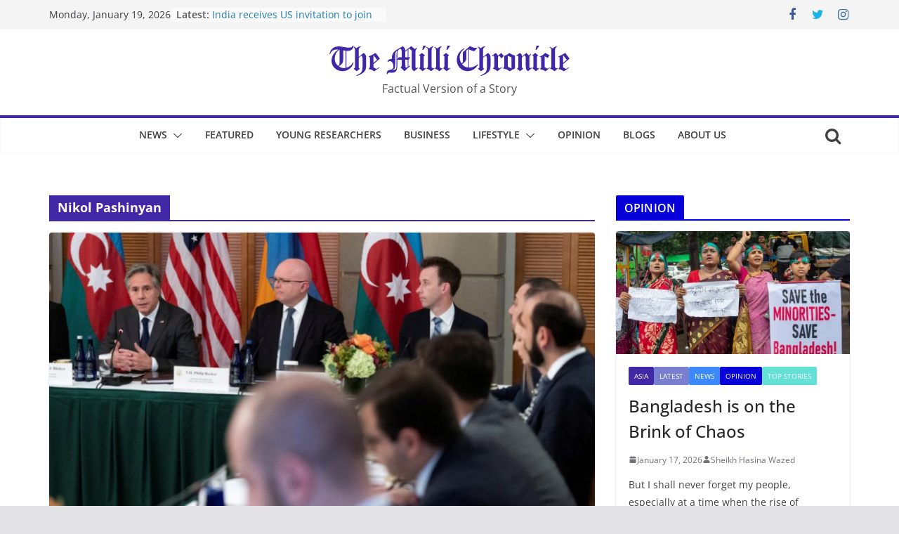

--- FILE ---
content_type: text/html; charset=UTF-8
request_url: https://millichronicle.com/tag/nikol-pashinyan
body_size: 17482
content:

<!doctype html>
<html lang="en-US" itemscope itemtype="https://schema.org/WebSite">
<head>
<meta charset="UTF-8"/>
<meta name="viewport" content="width=device-width, initial-scale=1">
<link rel="profile" href="https://gmpg.org/xfn/11"/>
<title>Nikol Pashinyan &#8211; The Milli Chronicle</title>
<meta name='robots' content='max-image-preview:large'/>
<link rel="alternate" type="application/rss+xml" title="The Milli Chronicle &raquo; Feed" href="https://millichronicle.com/feed"/>
<link rel="alternate" type="application/rss+xml" title="The Milli Chronicle &raquo; Comments Feed" href="https://millichronicle.com/comments/feed"/>
<link rel="alternate" type="application/rss+xml" title="The Milli Chronicle &raquo; Nikol Pashinyan Tag Feed" href="https://millichronicle.com/tag/nikol-pashinyan/feed"/>
<script type="text/javascript">window._wpemojiSettings={"baseUrl":"https:\/\/s.w.org\/images\/core\/emoji\/14.0.0\/72x72\/","ext":".png","svgUrl":"https:\/\/s.w.org\/images\/core\/emoji\/14.0.0\/svg\/","svgExt":".svg","source":{"concatemoji":"https:\/\/millichronicle.com\/wp-includes\/js\/wp-emoji-release.min.js?ver=312b2a9403bc50e9202aa24e5d3de228"}};!function(i,n){var o,s,e;function c(e){try{var t={supportTests:e,timestamp:(new Date).valueOf()};sessionStorage.setItem(o,JSON.stringify(t))}catch(e){}}function p(e,t,n){e.clearRect(0,0,e.canvas.width,e.canvas.height),e.fillText(t,0,0);var t=new Uint32Array(e.getImageData(0,0,e.canvas.width,e.canvas.height).data),r=(e.clearRect(0,0,e.canvas.width,e.canvas.height),e.fillText(n,0,0),new Uint32Array(e.getImageData(0,0,e.canvas.width,e.canvas.height).data));return t.every(function(e,t){return e===r[t]})}function u(e,t,n){switch(t){case"flag":return n(e,"\ud83c\udff3\ufe0f\u200d\u26a7\ufe0f","\ud83c\udff3\ufe0f\u200b\u26a7\ufe0f")?!1:!n(e,"\ud83c\uddfa\ud83c\uddf3","\ud83c\uddfa\u200b\ud83c\uddf3")&&!n(e,"\ud83c\udff4\udb40\udc67\udb40\udc62\udb40\udc65\udb40\udc6e\udb40\udc67\udb40\udc7f","\ud83c\udff4\u200b\udb40\udc67\u200b\udb40\udc62\u200b\udb40\udc65\u200b\udb40\udc6e\u200b\udb40\udc67\u200b\udb40\udc7f");case"emoji":return!n(e,"\ud83e\udef1\ud83c\udffb\u200d\ud83e\udef2\ud83c\udfff","\ud83e\udef1\ud83c\udffb\u200b\ud83e\udef2\ud83c\udfff")}return!1}function f(e,t,n){var r="undefined"!=typeof WorkerGlobalScope&&self instanceof WorkerGlobalScope?new OffscreenCanvas(300,150):i.createElement("canvas"),a=r.getContext("2d",{willReadFrequently:!0}),o=(a.textBaseline="top",a.font="600 32px Arial",{});return e.forEach(function(e){o[e]=t(a,e,n)}),o}function t(e){var t=i.createElement("script");t.src=e,t.defer=!0,i.head.appendChild(t)}"undefined"!=typeof Promise&&(o="wpEmojiSettingsSupports",s=["flag","emoji"],n.supports={everything:!0,everythingExceptFlag:!0},e=new Promise(function(e){i.addEventListener("DOMContentLoaded",e,{once:!0})}),new Promise(function(t){var n=function(){try{var e=JSON.parse(sessionStorage.getItem(o));if("object"==typeof e&&"number"==typeof e.timestamp&&(new Date).valueOf()<e.timestamp+604800&&"object"==typeof e.supportTests)return e.supportTests}catch(e){}return null}();if(!n){if("undefined"!=typeof Worker&&"undefined"!=typeof OffscreenCanvas&&"undefined"!=typeof URL&&URL.createObjectURL&&"undefined"!=typeof Blob)try{var e="postMessage("+f.toString()+"("+[JSON.stringify(s),u.toString(),p.toString()].join(",")+"));",r=new Blob([e],{type:"text/javascript"}),a=new Worker(URL.createObjectURL(r),{name:"wpTestEmojiSupports"});return void(a.onmessage=function(e){c(n=e.data),a.terminate(),t(n)})}catch(e){}c(n=f(s,u,p))}t(n)}).then(function(e){for(var t in e)n.supports[t]=e[t],n.supports.everything=n.supports.everything&&n.supports[t],"flag"!==t&&(n.supports.everythingExceptFlag=n.supports.everythingExceptFlag&&n.supports[t]);n.supports.everythingExceptFlag=n.supports.everythingExceptFlag&&!n.supports.flag,n.DOMReady=!1,n.readyCallback=function(){n.DOMReady=!0}}).then(function(){return e}).then(function(){var e;n.supports.everything||(n.readyCallback(),(e=n.source||{}).concatemoji?t(e.concatemoji):e.wpemoji&&e.twemoji&&(t(e.twemoji),t(e.wpemoji)))}))}((window,document),window._wpemojiSettings);</script>
<style type="text/css">img.wp-smiley,img.emoji{display:inline!important;border:none!important;box-shadow:none!important;height:1em!important;width:1em!important;margin:0 .07em!important;vertical-align:-.1em!important;background:none!important;padding:0!important}</style>
<!-- <link rel='stylesheet' id='wp-block-library-css' href='https://millichronicle.com/wp-includes/css/dist/block-library/style.min.css?ver=312b2a9403bc50e9202aa24e5d3de228' type='text/css' media='all' /> -->
<link rel="stylesheet" type="text/css" href="//millichronicle.com/wp-content/cache/wpfc-minified/fh4ng9ny/ftgyj.css.pagespeed.ce.QobI4DHCDp.css" media="all"/>
<style id='wp-block-library-theme-inline-css' type='text/css'>.wp-block-audio figcaption{color:#555;font-size:13px;text-align:center}.is-dark-theme .wp-block-audio figcaption{color:hsla(0,0%,100%,.65)}.wp-block-audio{margin:0 0 1em}.wp-block-code{border:1px solid #ccc;border-radius:4px;font-family:Menlo,Consolas,monaco,monospace;padding:.8em 1em}.wp-block-embed figcaption{color:#555;font-size:13px;text-align:center}.is-dark-theme .wp-block-embed figcaption{color:hsla(0,0%,100%,.65)}.wp-block-embed{margin:0 0 1em}.blocks-gallery-caption{color:#555;font-size:13px;text-align:center}.is-dark-theme .blocks-gallery-caption{color:hsla(0,0%,100%,.65)}.wp-block-image figcaption{color:#555;font-size:13px;text-align:center}.is-dark-theme .wp-block-image figcaption{color:hsla(0,0%,100%,.65)}.wp-block-image{margin:0 0 1em}.wp-block-pullquote{border-bottom:4px solid;border-top:4px solid;color:currentColor;margin-bottom:1.75em}.wp-block-pullquote cite,.wp-block-pullquote footer,.wp-block-pullquote__citation{color:currentColor;font-size:.8125em;font-style:normal;text-transform:uppercase}.wp-block-quote{border-left:.25em solid;margin:0 0 1.75em;padding-left:1em}.wp-block-quote cite,.wp-block-quote footer{color:currentColor;font-size:.8125em;font-style:normal;position:relative}.wp-block-quote.has-text-align-right{border-left:none;border-right:.25em solid;padding-left:0;padding-right:1em}.wp-block-quote.has-text-align-center{border:none;padding-left:0}.wp-block-quote.is-large,.wp-block-quote.is-style-large,.wp-block-quote.is-style-plain{border:none}.wp-block-search .wp-block-search__label{font-weight:700}.wp-block-search__button{border:1px solid #ccc;padding:.375em .625em}:where(.wp-block-group.has-background){padding:1.25em 2.375em}.wp-block-separator.has-css-opacity{opacity:.4}.wp-block-separator{border:none;border-bottom:2px solid;margin-left:auto;margin-right:auto}.wp-block-separator.has-alpha-channel-opacity{opacity:1}.wp-block-separator:not(.is-style-wide):not(.is-style-dots){width:100px}.wp-block-separator.has-background:not(.is-style-dots){border-bottom:none;height:1px}.wp-block-separator.has-background:not(.is-style-wide):not(.is-style-dots){height:2px}.wp-block-table{margin:0 0 1em}.wp-block-table td,.wp-block-table th{word-break:normal}.wp-block-table figcaption{color:#555;font-size:13px;text-align:center}.is-dark-theme .wp-block-table figcaption{color:hsla(0,0%,100%,.65)}.wp-block-video figcaption{color:#555;font-size:13px;text-align:center}.is-dark-theme .wp-block-video figcaption{color:hsla(0,0%,100%,.65)}.wp-block-video{margin:0 0 1em}.wp-block-template-part.has-background{margin-bottom:0;margin-top:0;padding:1.25em 2.375em}</style>
<style id='global-styles-inline-css' type='text/css'>body{--wp--preset--color--black:#000;--wp--preset--color--cyan-bluish-gray:#abb8c3;--wp--preset--color--white:#fff;--wp--preset--color--pale-pink:#f78da7;--wp--preset--color--vivid-red:#cf2e2e;--wp--preset--color--luminous-vivid-orange:#ff6900;--wp--preset--color--luminous-vivid-amber:#fcb900;--wp--preset--color--light-green-cyan:#7bdcb5;--wp--preset--color--vivid-green-cyan:#00d084;--wp--preset--color--pale-cyan-blue:#8ed1fc;--wp--preset--color--vivid-cyan-blue:#0693e3;--wp--preset--color--vivid-purple:#9b51e0;--wp--preset--gradient--vivid-cyan-blue-to-vivid-purple:linear-gradient(135deg,rgba(6,147,227,1) 0%,#9b51e0 100%);--wp--preset--gradient--light-green-cyan-to-vivid-green-cyan:linear-gradient(135deg,#7adcb4 0%,#00d082 100%);--wp--preset--gradient--luminous-vivid-amber-to-luminous-vivid-orange:linear-gradient(135deg,rgba(252,185,0,1) 0%,rgba(255,105,0,1) 100%);--wp--preset--gradient--luminous-vivid-orange-to-vivid-red:linear-gradient(135deg,rgba(255,105,0,1) 0%,#cf2e2e 100%);--wp--preset--gradient--very-light-gray-to-cyan-bluish-gray:linear-gradient(135deg,#eee 0%,#a9b8c3 100%);--wp--preset--gradient--cool-to-warm-spectrum:linear-gradient(135deg,#4aeadc 0%,#9778d1 20%,#cf2aba 40%,#ee2c82 60%,#fb6962 80%,#fef84c 100%);--wp--preset--gradient--blush-light-purple:linear-gradient(135deg,#ffceec 0%,#9896f0 100%);--wp--preset--gradient--blush-bordeaux:linear-gradient(135deg,#fecda5 0%,#fe2d2d 50%,#6b003e 100%);--wp--preset--gradient--luminous-dusk:linear-gradient(135deg,#ffcb70 0%,#c751c0 50%,#4158d0 100%);--wp--preset--gradient--pale-ocean:linear-gradient(135deg,#fff5cb 0%,#b6e3d4 50%,#33a7b5 100%);--wp--preset--gradient--electric-grass:linear-gradient(135deg,#caf880 0%,#71ce7e 100%);--wp--preset--gradient--midnight:linear-gradient(135deg,#020381 0%,#2874fc 100%);--wp--preset--font-size--small:13px;--wp--preset--font-size--medium:20px;--wp--preset--font-size--large:36px;--wp--preset--font-size--x-large:42px;--wp--preset--spacing--20:.44rem;--wp--preset--spacing--30:.67rem;--wp--preset--spacing--40:1rem;--wp--preset--spacing--50:1.5rem;--wp--preset--spacing--60:2.25rem;--wp--preset--spacing--70:3.38rem;--wp--preset--spacing--80:5.06rem;--wp--preset--shadow--natural:6px 6px 9px rgba(0,0,0,.2);--wp--preset--shadow--deep:12px 12px 50px rgba(0,0,0,.4);--wp--preset--shadow--sharp:6px 6px 0 rgba(0,0,0,.2);--wp--preset--shadow--outlined:6px 6px 0 -3px rgba(255,255,255,1) , 6px 6px rgba(0,0,0,1);--wp--preset--shadow--crisp:6px 6px 0 rgba(0,0,0,1)}body{margin:0}.wp-site-blocks>.alignleft{float:left;margin-right:2em}.wp-site-blocks>.alignright{float:right;margin-left:2em}.wp-site-blocks>.aligncenter{justify-content:center;margin-left:auto;margin-right:auto}:where(.wp-site-blocks) > * {margin-block-start:24px;margin-block-end:0}:where(.wp-site-blocks) > :first-child:first-child {margin-block-start:0}:where(.wp-site-blocks) > :last-child:last-child {margin-block-end:0}body{--wp--style--block-gap:24px}:where(body .is-layout-flow)  > :first-child:first-child{margin-block-start:0}:where(body .is-layout-flow)  > :last-child:last-child{margin-block-end:0}:where(body .is-layout-flow)  > *{margin-block-start:24px;margin-block-end:0}:where(body .is-layout-constrained)  > :first-child:first-child{margin-block-start:0}:where(body .is-layout-constrained)  > :last-child:last-child{margin-block-end:0}:where(body .is-layout-constrained)  > *{margin-block-start:24px;margin-block-end:0}:where(body .is-layout-flex) {gap:24px}:where(body .is-layout-grid) {gap:24px}body .is-layout-flow>.alignleft{float:left;margin-inline-start:0;margin-inline-end:2em}body .is-layout-flow>.alignright{float:right;margin-inline-start:2em;margin-inline-end:0}body .is-layout-flow>.aligncenter{margin-left:auto!important;margin-right:auto!important}body .is-layout-constrained>.alignleft{float:left;margin-inline-start:0;margin-inline-end:2em}body .is-layout-constrained>.alignright{float:right;margin-inline-start:2em;margin-inline-end:0}body .is-layout-constrained>.aligncenter{margin-left:auto!important;margin-right:auto!important}body .is-layout-constrained > :where(:not(.alignleft):not(.alignright):not(.alignfull)){max-width:var(--wp--style--global--content-size);margin-left:auto!important;margin-right:auto!important}body .is-layout-constrained>.alignwide{max-width:var(--wp--style--global--wide-size)}body .is-layout-flex{display:flex}body .is-layout-flex{flex-wrap:wrap;align-items:center}body .is-layout-flex>*{margin:0}body .is-layout-grid{display:grid}body .is-layout-grid>*{margin:0}body{padding-top:0;padding-right:0;padding-bottom:0;padding-left:0}a:where(:not(.wp-element-button)){text-decoration:underline}.wp-element-button,.wp-block-button__link{background-color:#32373c;border-width:0;color:#fff;font-family:inherit;font-size:inherit;line-height:inherit;padding: calc(0.667em + 2px) calc(1.333em + 2px);text-decoration:none}.has-black-color{color:var(--wp--preset--color--black)!important}.has-cyan-bluish-gray-color{color:var(--wp--preset--color--cyan-bluish-gray)!important}.has-white-color{color:var(--wp--preset--color--white)!important}.has-pale-pink-color{color:var(--wp--preset--color--pale-pink)!important}.has-vivid-red-color{color:var(--wp--preset--color--vivid-red)!important}.has-luminous-vivid-orange-color{color:var(--wp--preset--color--luminous-vivid-orange)!important}.has-luminous-vivid-amber-color{color:var(--wp--preset--color--luminous-vivid-amber)!important}.has-light-green-cyan-color{color:var(--wp--preset--color--light-green-cyan)!important}.has-vivid-green-cyan-color{color:var(--wp--preset--color--vivid-green-cyan)!important}.has-pale-cyan-blue-color{color:var(--wp--preset--color--pale-cyan-blue)!important}.has-vivid-cyan-blue-color{color:var(--wp--preset--color--vivid-cyan-blue)!important}.has-vivid-purple-color{color:var(--wp--preset--color--vivid-purple)!important}.has-black-background-color{background-color:var(--wp--preset--color--black)!important}.has-cyan-bluish-gray-background-color{background-color:var(--wp--preset--color--cyan-bluish-gray)!important}.has-white-background-color{background-color:var(--wp--preset--color--white)!important}.has-pale-pink-background-color{background-color:var(--wp--preset--color--pale-pink)!important}.has-vivid-red-background-color{background-color:var(--wp--preset--color--vivid-red)!important}.has-luminous-vivid-orange-background-color{background-color:var(--wp--preset--color--luminous-vivid-orange)!important}.has-luminous-vivid-amber-background-color{background-color:var(--wp--preset--color--luminous-vivid-amber)!important}.has-light-green-cyan-background-color{background-color:var(--wp--preset--color--light-green-cyan)!important}.has-vivid-green-cyan-background-color{background-color:var(--wp--preset--color--vivid-green-cyan)!important}.has-pale-cyan-blue-background-color{background-color:var(--wp--preset--color--pale-cyan-blue)!important}.has-vivid-cyan-blue-background-color{background-color:var(--wp--preset--color--vivid-cyan-blue)!important}.has-vivid-purple-background-color{background-color:var(--wp--preset--color--vivid-purple)!important}.has-black-border-color{border-color:var(--wp--preset--color--black)!important}.has-cyan-bluish-gray-border-color{border-color:var(--wp--preset--color--cyan-bluish-gray)!important}.has-white-border-color{border-color:var(--wp--preset--color--white)!important}.has-pale-pink-border-color{border-color:var(--wp--preset--color--pale-pink)!important}.has-vivid-red-border-color{border-color:var(--wp--preset--color--vivid-red)!important}.has-luminous-vivid-orange-border-color{border-color:var(--wp--preset--color--luminous-vivid-orange)!important}.has-luminous-vivid-amber-border-color{border-color:var(--wp--preset--color--luminous-vivid-amber)!important}.has-light-green-cyan-border-color{border-color:var(--wp--preset--color--light-green-cyan)!important}.has-vivid-green-cyan-border-color{border-color:var(--wp--preset--color--vivid-green-cyan)!important}.has-pale-cyan-blue-border-color{border-color:var(--wp--preset--color--pale-cyan-blue)!important}.has-vivid-cyan-blue-border-color{border-color:var(--wp--preset--color--vivid-cyan-blue)!important}.has-vivid-purple-border-color{border-color:var(--wp--preset--color--vivid-purple)!important}.has-vivid-cyan-blue-to-vivid-purple-gradient-background{background:var(--wp--preset--gradient--vivid-cyan-blue-to-vivid-purple)!important}.has-light-green-cyan-to-vivid-green-cyan-gradient-background{background:var(--wp--preset--gradient--light-green-cyan-to-vivid-green-cyan)!important}.has-luminous-vivid-amber-to-luminous-vivid-orange-gradient-background{background:var(--wp--preset--gradient--luminous-vivid-amber-to-luminous-vivid-orange)!important}.has-luminous-vivid-orange-to-vivid-red-gradient-background{background:var(--wp--preset--gradient--luminous-vivid-orange-to-vivid-red)!important}.has-very-light-gray-to-cyan-bluish-gray-gradient-background{background:var(--wp--preset--gradient--very-light-gray-to-cyan-bluish-gray)!important}.has-cool-to-warm-spectrum-gradient-background{background:var(--wp--preset--gradient--cool-to-warm-spectrum)!important}.has-blush-light-purple-gradient-background{background:var(--wp--preset--gradient--blush-light-purple)!important}.has-blush-bordeaux-gradient-background{background:var(--wp--preset--gradient--blush-bordeaux)!important}.has-luminous-dusk-gradient-background{background:var(--wp--preset--gradient--luminous-dusk)!important}.has-pale-ocean-gradient-background{background:var(--wp--preset--gradient--pale-ocean)!important}.has-electric-grass-gradient-background{background:var(--wp--preset--gradient--electric-grass)!important}.has-midnight-gradient-background{background:var(--wp--preset--gradient--midnight)!important}.has-small-font-size{font-size:var(--wp--preset--font-size--small)!important}.has-medium-font-size{font-size:var(--wp--preset--font-size--medium)!important}.has-large-font-size{font-size:var(--wp--preset--font-size--large)!important}.has-x-large-font-size{font-size:var(--wp--preset--font-size--x-large)!important}.wp-block-navigation a:where(:not(.wp-element-button)){color:inherit}.wp-block-pullquote{font-size:1.5em;line-height:1.6}</style>
<!-- <link rel='stylesheet' id='colormag_style-css' href='https://millichronicle.com/wp-content/themes/colormag/style.css?ver=3.0.4' type='text/css' media='all' /> -->
<link rel="stylesheet" type="text/css" href="//millichronicle.com/wp-content/cache/wpfc-minified/frpht0j8/e1dvl.css" media="all"/>
<style id='colormag_style-inline-css' type='text/css'>.colormag-button,blockquote,button,input[type="reset"],input[type="button"],input[type="submit"],.cm-home-icon.front_page_on,.cm-post-categories a,.cm-primary-nav ul li ul li:hover,.cm-primary-nav ul li.current-menu-item,.cm-primary-nav ul li.current_page_ancestor,.cm-primary-nav ul li.current-menu-ancestor,.cm-primary-nav ul li.current_page_item,.cm-primary-nav ul li:hover,.cm-primary-nav ul li.focus,.cm-mobile-nav li a:hover,.colormag-header-clean #cm-primary-nav .cm-menu-toggle:hover,.cm-header .cm-mobile-nav li:hover,.cm-header .cm-mobile-nav li.current-page-ancestor,.cm-header .cm-mobile-nav li.current-menu-ancestor,.cm-header .cm-mobile-nav li.current-page-item,.cm-header .cm-mobile-nav li.current-menu-item,.cm-primary-nav ul li.focus>a,.cm-layout-2 .cm-primary-nav ul ul.sub-menu li.focus>a,.cm-mobile-nav .current-menu-item>a,.cm-mobile-nav .current_page_item>a,.colormag-header-clean .cm-mobile-nav li:hover>a,.colormag-header-clean .cm-mobile-nav li.current-page-ancestor>a,.colormag-header-clean .cm-mobile-nav li.current-menu-ancestor>a,.colormag-header-clean .cm-mobile-nav li.current-page-item>a,.colormag-header-clean .cm-mobile-nav li.current-menu-item>a,.fa.search-top:hover,.widget_call_to_action .btn--primary,.colormag-footer--classic .cm-footer-cols .cm-row .cm-widget-title span::before,.colormag-footer--classic-bordered .cm-footer-cols .cm-row .cm-widget-title span::before,.cm-featured-posts .cm-widget-title span,.cm-featured-category-slider-widget .cm-slide-content .cm-entry-header-meta .cm-post-categories a,.cm-highlighted-posts .cm-post-content .cm-entry-header-meta .cm-post-categories a,.cm-category-slide-next,.cm-category-slide-prev,.slide-next,.slide-prev,.cm-tabbed-widget ul li,.cm-posts .wp-pagenavi .current,.cm-posts .wp-pagenavi a:hover,.cm-secondary .cm-widget-title span,.cm-posts .post .cm-post-content .cm-entry-header-meta .cm-post-categories a,.cm-page-header .cm-page-title span,.entry-meta .post-format i,.format-link,.cm-entry-button,.infinite-scroll .tg-infinite-scroll,.no-more-post-text,.pagination span,.comments-area .comment-author-link span,.cm-footer-cols .cm-row .cm-widget-title span,.advertisement_above_footer .cm-widget-title span,.error,.cm-primary .cm-widget-title span,.related-posts-wrapper.style-three .cm-post-content .cm-entry-title a:hover:before,.cm-slider-area .cm-widget-title span,.cm-beside-slider-widget .cm-widget-title span,.top-full-width-sidebar .cm-widget-title span,.wp-block-quote,.wp-block-quote.is-style-large,.wp-block-quote.has-text-align-right,.cm-error-404 .cm-btn,.widget .wp-block-heading,.wp-block-search button,.widget a::before,.cm-post-date a::before,.byline a::before,.colormag-footer--classic-bordered .cm-widget-title::before,.wp-block-button__link,#cm-tertiary .cm-widget-title span,.link-pagination .post-page-numbers.current,.wp-block-query-pagination-numbers .page-numbers.current,.wp-element-button,.wp-block-button .wp-block-button__link,.wp-element-button,.cm-layout-2 .cm-primary-nav ul ul.sub-menu li:hover,.cm-layout-2 .cm-primary-nav ul ul.sub-menu li.current-menu-ancestor,.cm-layout-2 .cm-primary-nav ul ul.sub-menu li.current-menu-item,.cm-layout-2 .cm-primary-nav ul ul.sub-menu li.focus,.search-wrap button,.page-numbers .current,.wp-block-search .wp-element-button:hover{background-color:#4028a7}a,
.cm-layout-2 #cm-primary-nav .fa.search-top:hover,
.cm-layout-2 #cm-primary-nav.cm-mobile-nav .cm-random-post a:hover .fa-random,
.cm-layout-2 #cm-primary-nav.cm-primary-nav .cm-random-post a:hover .fa-random,
.cm-layout-2 .breaking-news .newsticker a:hover,
.cm-layout-2 .cm-primary-nav ul li.current-menu-item > a,
.cm-layout-2 .cm-primary-nav ul li.current_page_item > a,
.cm-layout-2 .cm-primary-nav ul li:hover > a,
.cm-layout-2 .cm-primary-nav ul li.focus > a
.dark-skin .cm-layout-2-style-1 #cm-primary-nav.cm-primary-nav .cm-home-icon:hover .fa,
.byline a:hover, .comments a:hover, .cm-edit-link a:hover, .cm-post-date a:hover,
.social-links:not(.cm-header-actions .social-links) i.fa:hover, .cm-tag-links a:hover,
.colormag-header-clean .social-links li:hover i.fa, .cm-layout-2-style-1 .social-links li:hover i.fa,
.colormag-header-clean .breaking-news .newsticker a:hover, .widget_featured_posts .article-content .cm-entry-title a:hover,
.widget_featured_slider .slide-content .cm-below-entry-meta .byline a:hover,
.widget_featured_slider .slide-content .cm-below-entry-meta .comments a:hover,
.widget_featured_slider .slide-content .cm-below-entry-meta .cm-post-date a:hover,
.widget_featured_slider .slide-content .cm-entry-title a:hover,
.widget_block_picture_news.widget_featured_posts .article-content .cm-entry-title a:hover,
.widget_highlighted_posts .article-content .cm-below-entry-meta .byline a:hover,
.widget_highlighted_posts .article-content .cm-below-entry-meta .comments a:hover,
.widget_highlighted_posts .article-content .cm-below-entry-meta .cm-post-date a:hover,
.widget_highlighted_posts .article-content .cm-entry-title a:hover, i.fa-arrow-up, i.fa-arrow-down,
.cm-site-title a, #content .post .article-content .cm-entry-title a:hover, .entry-meta .byline i,
.entry-meta .cat-links i, .entry-meta a, .post .cm-entry-title a:hover, .search .cm-entry-title a:hover,
.entry-meta .comments-link a:hover, .entry-meta .cm-edit-link a:hover, .entry-meta .cm-post-date a:hover,
.entry-meta .cm-tag-links a:hover, .single #content .tags a:hover, .count, .next a:hover, .previous a:hover,
.related-posts-main-title .fa, .single-related-posts .article-content .cm-entry-title a:hover,
.pagination a span:hover,
#content .comments-area a.comment-cm-edit-link:hover, #content .comments-area a.comment-permalink:hover,
#content .comments-area article header cite a:hover, .comments-area .comment-author-link a:hover,
.comment .comment-reply-link:hover,
.nav-next a, .nav-previous a,
#cm-footer .cm-footer-menu ul li a:hover,
.cm-footer-cols .cm-row a:hover, a#scroll-up i, .related-posts-wrapper-flyout .cm-entry-title a:hover,
.human-diff-time .human-diff-time-display:hover,
.cm-layout-2-style-1 #cm-primary-nav .fa:hover,
.cm-footer-bar a,
.cm-post-date a:hover,
.cm-author a:hover,
.cm-comments-link a:hover,
.cm-tag-links a:hover,
.cm-edit-link a:hover,
.cm-footer-bar .copyright a,
.cm-featured-posts .cm-entry-title a:hover,
.cm-posts .post .cm-post-content .cm-entry-title a:hover,
.cm-posts .post .single-title-above .cm-entry-title a:hover,
.cm-layout-2 .cm-primary-nav ul li:hover > a,
.cm-layout-2 #cm-primary-nav .fa:hover,
.cm-entry-title a:hover,
button:hover, input[type="button"]:hover,
input[type="reset"]:hover,
input[type="submit"]:hover,
.wp-block-button .wp-block-button__link:hover,
.cm-button:hover,
.wp-element-button:hover,
li.product .added_to_cart:hover,
.comments-area .comment-permalink:hover,
.cm-footer-bar-area .cm-footer-bar__2 a{color:#4028a7}#cm-primary-nav,.cm-contained .cm-header-2 .cm-row{border-top-color:#4028a7}.cm-layout-2 #cm-primary-nav,.cm-layout-2 .cm-primary-nav ul ul.sub-menu li:hover,.cm-layout-2 .cm-primary-nav ul>li:hover>a,.cm-layout-2 .cm-primary-nav ul>li.current-menu-item>a,.cm-layout-2 .cm-primary-nav ul>li.current-menu-ancestor>a,.cm-layout-2 .cm-primary-nav ul ul.sub-menu li.current-menu-ancestor,.cm-layout-2 .cm-primary-nav ul ul.sub-menu li.current-menu-item,.cm-layout-2 .cm-primary-nav ul ul.sub-menu li.focus,cm-layout-2 .cm-primary-nav ul ul.sub-menu li.current-menu-ancestor,cm-layout-2 .cm-primary-nav ul ul.sub-menu li.current-menu-item,cm-layout-2 #cm-primary-nav .cm-menu-toggle:hover,cm-layout-2 #cm-primary-nav.cm-mobile-nav .cm-menu-toggle,cm-layout-2 .cm-primary-nav ul>li:hover>a,cm-layout-2 .cm-primary-nav ul>li.current-menu-item>a,cm-layout-2 .cm-primary-nav ul>li.current-menu-ancestor>a,.cm-layout-2 .cm-primary-nav ul li.focus>a,.pagination a span:hover,.cm-error-404 .cm-btn,.single-post .cm-post-categories a::after,.widget .block-title,.cm-layout-2 .cm-primary-nav ul li.focus>a,button,input[type="button"],input[type="reset"],input[type="submit"],.wp-block-button .wp-block-button__link,.cm-button,.wp-element-button,li.product .added_to_cart{border-color:#4028a7}.cm-secondary .cm-widget-title,#cm-tertiary .cm-widget-title,.widget_featured_posts .widget-title,#secondary .widget-title,#cm-tertiary .widget-title,.cm-page-header .cm-page-title,.cm-footer-cols .cm-row .widget-title,.advertisement_above_footer .widget-title,#primary .widget-title,.widget_slider_area .widget-title,.widget_beside_slider .widget-title,.top-full-width-sidebar .widget-title,.cm-footer-cols .cm-row .cm-widget-title,.cm-footer-bar .copyright a,.cm-layout-2.cm-layout-2-style-2 #cm-primary-nav,.cm-layout-2 .cm-primary-nav ul>li:hover>a,.cm-layout-2 .cm-primary-nav ul>li.current-menu-item>a{border-bottom-color:#4028a7}.cm-header .cm-menu-toggle svg,.cm-header .cm-menu-toggle svg{fill:#fff}.cm-footer-bar-area .cm-footer-bar__2 a{color:#207daf}.mzb-featured-posts,.mzb-social-icon,.mzb-featured-categories,.mzb-social-icons-insert{--color--light--primary:rgba(64,40,167,.1)}body{--color--light--primary:#4028a7;--color--primary:#4028a7}</style>
<!-- <link rel='stylesheet' id='colormag-fontawesome-css' href='https://millichronicle.com/wp-content/themes/colormag/assets/library/fontawesome/css/font-awesome.min.css?ver=3.0.4' type='text/css' media='all' /> -->
<link rel="stylesheet" type="text/css" href="//millichronicle.com/wp-content/cache/wpfc-minified/8u7p8bnz/A.e1dvl.css.pagespeed.cf.I9SYbmEoZ4.css" media="all"/>
<script src='//millichronicle.com/wp-content/cache/wpfc-minified/e1z8a4ns/ftgyj.js.pagespeed.jm.ogpuljdydy.js' type="text/javascript"></script>
<!-- <script type='text/javascript' src='https://millichronicle.com/wp-includes/js/jquery/jquery.min.js?ver=3.7.0' id='jquery-core-js'></script> -->
<!-- <script type='text/javascript' src='https://millichronicle.com/wp-includes/js/jquery/jquery-migrate.min.js?ver=3.4.1' id='jquery-migrate-js'></script> -->
<!--[if lte IE 8]>
<script type='text/javascript' src='https://millichronicle.com/wp-content/themes/colormag/assets/js/html5shiv.min.js?ver=3.0.4' id='html5-js'></script>
<![endif]-->
<!-- OG: 3.2.3 -->
<meta property="og:image" content="https://media.millichronicle.com/2018/11/12122950/logo-m-01.png"><meta property="og:type" content="website"><meta property="og:locale" content="en_US"><meta property="og:site_name" content="The Milli Chronicle"><meta property="og:url" content="https://millichronicle.com/tag/nikol-pashinyan"><meta property="og:title" content="Nikol Pashinyan &#8211; The Milli Chronicle">
<meta property="twitter:partner" content="ogwp"><meta property="twitter:title" content="Nikol Pashinyan &#8211; The Milli Chronicle"><meta property="twitter:url" content="https://millichronicle.com/tag/nikol-pashinyan">
<meta itemprop="image" content="https://media.millichronicle.com/2018/11/12122950/logo-m-01.png"><meta itemprop="name" content="Nikol Pashinyan &#8211; The Milli Chronicle"><meta itemprop="tagline" content="Factual Version of a Story">
<!-- /OG -->
<link rel="https://api.w.org/" href="https://millichronicle.com/wp-json/"/><link rel="alternate" type="application/json" href="https://millichronicle.com/wp-json/wp/v2/tags/2740"/><link rel="EditURI" type="application/rsd+xml" title="RSD" href="https://millichronicle.com/xmlrpc.php?rsd"/>
<!-- Google tag (gtag.js) -->
<script async src="https://www.googletagmanager.com/gtag/js?id=G-5E659HGVRK"></script>
<script>window.dataLayer=window.dataLayer||[];function gtag(){dataLayer.push(arguments);}gtag('js',new Date());gtag('config','G-5E659HGVRK');</script><link rel="icon" href="https://media.millichronicle.com/2018/11/12122950/logo-m-01-150x150.png" sizes="32x32"/>
<link rel="icon" href="https://media.millichronicle.com/2018/11/12122950/logo-m-01-300x300.png" sizes="192x192"/>
<link rel="apple-touch-icon" href="https://media.millichronicle.com/2018/11/12122950/logo-m-01-300x300.png"/>
<meta name="msapplication-TileImage" content="https://media.millichronicle.com/2018/11/12122950/logo-m-01-300x300.png"/>
<style type="text/css" id="wp-custom-css">#header-text-nav-container{background-color:#edf0e7}#main{background-color:#edf0e7}strong.breaking-news-latest{border-radius:4px}.news-bar{background:#f6f4ff}ul.sub-menu{box-shadow: 0px 10px 20px #00000030;border-radius:4px;overflow:hidden;border:none!important}h1.page-title>span{border-radius:4px 4px 0 0}.widget_featured_posts .single-article{background-color:#edf0e7;box-shadow:none}.widget_featured_posts img{border-radius:4px}.widget-title>span{border-radius:4px 4px 0 0}#masthead.colormag-header-classic .main-navigation ul ul.sub-menu{background-color:#edf0e7}article,.widget_slider_area,.single-article,.single-related-posts{border-radius:4px;overflow:hidden}.more-link{display:none}.post .featured-image{text-align:center;border-radius:4px;overflow:hidden}.slider-featured-image{height:350px}.single #content .post,#content .post,.single-related-posts{box-shadow:none;background-color:#edf0e7}#secondary .widget,.error-404 .widget{background-color:transparent}div#header-logo-image{max-width:400px;margin:0 auto}#header-logo-image img{width:100%}.footer-widgets-area a:hover{color:#969696}.footer-widgets-wrapper{border-top:1px solid #f2f2f2;background-color:#1a0e4c}.colormag-footer--classic .footer-socket-wrapper{background-color:#0d062f;padding:20px 0}.widget_featured_slider .slide-content,.widget_highlighted_posts .article-content{background:-webkit-linear-gradient(top,rgba(0,0,0,0),rgba(0,0,0,1));background:-o-linear-gradient(bottom,rgba(0,0,0,0),rgba(0,0,0,1));background:-moz-linear-gradient(bottom,rgba(0,0,0,0),rgba(0,0,0,1));background:linear-gradient(to bottom,rgba(0,0,0,0),rgba(0,0,0,1))}.widget_featured_slider img{width:100%}.single #content .post,#content .post{box-shadow:none}#content .post img{width:100%}.widget_featured_slider .slide-content .below-entry-meta .byline a:hover,.widget_featured_slider .slide-content .below-entry-meta .comments a:hover,.widget_featured_slider .slide-content .below-entry-meta .posted-on a:hover,.widget_featured_slider .slide-content .entry-title a:hover{color:#d0d0d0}.byline a:hover,.comments a:hover,.edit-link a:hover,.posted-on a:hover,.tag-links a:hover,.widget_highlighted_posts .article-content .below-entry-meta .byline a:hover,.widget_highlighted_posts .article-content .below-entry-meta .comments a:hover,.widget_highlighted_posts .article-content .below-entry-meta .posted-on a:hover,.widget_highlighted_posts .article-content .entry-title a:hover{color:#e6e6e6}.widget_highlighted_posts .article-content .entry-title a{text-shadow:1px 1px 2px rgba(0,0,0,1)}h1,h2,h3,h4,h5,h6{font-weight:bold}img.custom-logo{width:36rem}@media only screen and (max-width:600px){.widget_featured_slider .single-slide{height:inherit}div#header-logo-image{max-width:250px;margin:10px auto}}</style>
</head>
<body data-rsssl=1 class="archive tag tag-nikol-pashinyan tag-2740 wp-custom-logo wp-embed-responsive cm-header-layout-2 adv-style-1  wide">
<div id="page" class="hfeed site">
<a class="skip-link screen-reader-text" href="#main">Skip to content</a>
<header id="cm-masthead" class="cm-header cm-layout-2 cm-layout-2-style-1">
<div class="cm-top-bar">
<div class="cm-container">
<div class="cm-row">
<div class="cm-top-bar__1">
<div class="date-in-header">
Monday, January 19, 2026		</div>
<div class="breaking-news">
<strong class="breaking-news-latest">Latest:</strong>
<ul class="newsticker">
<li>
<a href="https://millichronicle.com/2026/01/62238.html" title="India receives US invitation to join Trump’s Gaza peace board">
India receives US invitation to join Trump’s Gaza peace board						</a>
</li>
<li>
<a href="https://millichronicle.com/2026/01/62217.html" title="Mitchell, Phillips centuries seal New Zealand ODI series win over India">
Mitchell, Phillips centuries seal New Zealand ODI series win over India						</a>
</li>
<li>
<a href="https://millichronicle.com/2026/01/62219.html" title="Saudi Arabia ranks second globally in humanitarian aid">
Saudi Arabia ranks second globally in humanitarian aid						</a>
</li>
<li>
<a href="https://millichronicle.com/2026/01/62221.html" title="Saudi crown prince discusses regional developments with Syrian president">
Saudi crown prince discusses regional developments with Syrian president						</a>
</li>
<li>
<a href="https://millichronicle.com/2026/01/62224.html" title="As US weighs options on Iran, Middle East watches closely">
As US weighs options on Iran, Middle East watches closely						</a>
</li>
</ul>
</div>
</div>
<div class="cm-top-bar__2">
<div class="social-links">
<ul>
<li><a href="https://www.fb.com/millichronicle" target="_blank"><i class="fa fa-facebook"></i></a></li><li><a href="https://www.x.com/millichronicle" target="_blank"><i class="fa fa-twitter"></i></a></li><li><a href="https://www.instagram.com/millichronicle/" target="_blank"><i class="fa fa-instagram"></i></a></li>			</ul>
</div><!-- .social-links -->
</div>
</div>
</div>
</div>
<div class="cm-main-header">
<div id="cm-header-1" class="cm-header-1">
<div class="cm-container">
<div class="cm-row">
<div class="cm-header-col-1">
<div id="cm-site-branding" class="cm-site-branding">
<a href="https://millichronicle.com/" class="custom-logo-link" rel="home"><img width="161" height="20" src="https://media.millichronicle.com/2025/01/08000048/logo_milli.svg" class="custom-logo" alt="millichronicle" decoding="async"/></a>					</div><!-- #cm-site-branding -->
<div id="cm-site-info" class="">
<p class="cm-site-description">
Factual Version of a Story						</p><!-- .cm-site-description -->
</div><!-- #cm-site-info -->
</div><!-- .cm-header-col-1 -->
<div class="cm-header-col-2">
</div><!-- .cm-header-col-2 -->
</div>
</div>
</div>
<div id="cm-header-2" class="cm-header-2">
<nav id="cm-primary-nav" class="cm-primary-nav">
<div class="cm-container">
<div class="cm-row">
<div class="cm-header-actions">
<div class="cm-top-search">
<i class="fa fa-search search-top"></i>
<div class="search-form-top">
<form action="https://millichronicle.com/" class="search-form searchform clearfix" method="get" role="search">
<div class="search-wrap">
<input type="search" class="s field" name="s" value="" placeholder="Search"/>
<button class="search-icon" type="submit"></button>
</div>
</form><!-- .searchform -->
</div>
</div>
</div>
<p class="cm-menu-toggle" aria-expanded="false">
<svg class="cm-icon cm-icon--bars" xmlns="http://www.w3.org/2000/svg" viewBox="0 0 24 24"><path d="M21 19H3a1 1 0 0 1 0-2h18a1 1 0 0 1 0 2Zm0-6H3a1 1 0 0 1 0-2h18a1 1 0 0 1 0 2Zm0-6H3a1 1 0 0 1 0-2h18a1 1 0 0 1 0 2Z"></path></svg>						<svg class="cm-icon cm-icon--x-mark" xmlns="http://www.w3.org/2000/svg" viewBox="0 0 24 24"><path d="m13.4 12 8.3-8.3c.4-.4.4-1 0-1.4s-1-.4-1.4 0L12 10.6 3.7 2.3c-.4-.4-1-.4-1.4 0s-.4 1 0 1.4l8.3 8.3-8.3 8.3c-.4.4-.4 1 0 1.4.2.2.4.3.7.3s.5-.1.7-.3l8.3-8.3 8.3 8.3c.2.2.5.3.7.3s.5-.1.7-.3c.4-.4.4-1 0-1.4L13.4 12z"></path></svg>					</p>
<div class="cm-menu-primary-container"><ul id="menu-primary" class="menu"><li id="menu-item-1513" class="menu-item menu-item-type-taxonomy menu-item-object-category menu-item-has-children menu-item-1513"><a href="https://millichronicle.com/category/news">News</a><span role="button" tabindex="0" class="cm-submenu-toggle" onkeypress=""><svg class="cm-icon" xmlns="http://www.w3.org/2000/svg" xml:space="preserve" viewBox="0 0 24 24"><path d="M12 17.5c-.3 0-.5-.1-.7-.3l-9-9c-.4-.4-.4-1 0-1.4s1-.4 1.4 0l8.3 8.3 8.3-8.3c.4-.4 1-.4 1.4 0s.4 1 0 1.4l-9 9c-.2.2-.4.3-.7.3z"/></svg></span>
<ul class="sub-menu">
<li id="menu-item-1514" class="menu-item menu-item-type-taxonomy menu-item-object-category menu-item-1514"><a href="https://millichronicle.com/category/news/asia">Asia</a></li>
<li id="menu-item-1515" class="menu-item menu-item-type-taxonomy menu-item-object-category menu-item-1515"><a href="https://millichronicle.com/category/news/middle-east">Middle East and North Africa</a></li>
<li id="menu-item-1516" class="menu-item menu-item-type-taxonomy menu-item-object-category menu-item-1516"><a href="https://millichronicle.com/category/news/world">World</a></li>
</ul>
</li>
<li id="menu-item-53927" class="menu-item menu-item-type-taxonomy menu-item-object-category menu-item-53927"><a href="https://millichronicle.com/category/featured">Featured</a></li>
<li id="menu-item-55456" class="menu-item menu-item-type-taxonomy menu-item-object-category menu-item-55456"><a href="https://millichronicle.com/category/young-researchers">Young Researchers</a></li>
<li id="menu-item-4799" class="menu-item menu-item-type-taxonomy menu-item-object-category menu-item-4799"><a href="https://millichronicle.com/category/business">Business</a></li>
<li id="menu-item-398" class="menu-item menu-item-type-taxonomy menu-item-object-category menu-item-has-children menu-item-398"><a href="https://millichronicle.com/category/lifestyle">Lifestyle</a><span role="button" tabindex="0" class="cm-submenu-toggle" onkeypress=""><svg class="cm-icon" xmlns="http://www.w3.org/2000/svg" xml:space="preserve" viewBox="0 0 24 24"><path d="M12 17.5c-.3 0-.5-.1-.7-.3l-9-9c-.4-.4-.4-1 0-1.4s1-.4 1.4 0l8.3 8.3 8.3-8.3c.4-.4 1-.4 1.4 0s.4 1 0 1.4l-9 9c-.2.2-.4.3-.7.3z"/></svg></span>
<ul class="sub-menu">
<li id="menu-item-1518" class="menu-item menu-item-type-taxonomy menu-item-object-category menu-item-1518"><a href="https://millichronicle.com/category/lifestyle/health">Health</a></li>
<li id="menu-item-1520" class="menu-item menu-item-type-taxonomy menu-item-object-category menu-item-1520"><a href="https://millichronicle.com/category/lifestyle/travel">Travel</a></li>
<li id="menu-item-4800" class="menu-item menu-item-type-taxonomy menu-item-object-category menu-item-4800"><a href="https://millichronicle.com/category/lifestyle/technology">Technology</a></li>
<li id="menu-item-1519" class="menu-item menu-item-type-taxonomy menu-item-object-category menu-item-1519"><a href="https://millichronicle.com/category/lifestyle/inspirational">Inspirational</a></li>
<li id="menu-item-12583" class="menu-item menu-item-type-taxonomy menu-item-object-category menu-item-12583"><a href="https://millichronicle.com/category/lifestyle/education">Education</a></li>
<li id="menu-item-12702" class="menu-item menu-item-type-taxonomy menu-item-object-category menu-item-12702"><a href="https://millichronicle.com/category/lifestyle/history">History</a></li>
<li id="menu-item-1517" class="menu-item menu-item-type-taxonomy menu-item-object-category menu-item-1517"><a href="https://millichronicle.com/category/lifestyle/faith">Faith</a></li>
<li id="menu-item-1521" class="menu-item menu-item-type-taxonomy menu-item-object-category menu-item-1521"><a href="https://millichronicle.com/category/lifestyle/variety">Variety</a></li>
</ul>
</li>
<li id="menu-item-406" class="menu-item menu-item-type-taxonomy menu-item-object-category menu-item-406"><a href="https://millichronicle.com/category/opinion">Opinion</a></li>
<li id="menu-item-396" class="menu-item menu-item-type-taxonomy menu-item-object-category menu-item-396"><a href="https://millichronicle.com/category/blogs">Blogs</a></li>
<li id="menu-item-23531" class="menu-item menu-item-type-post_type menu-item-object-page menu-item-23531"><a href="https://millichronicle.com/about-us">About Us</a></li>
</ul></div>
</div>
</div>
</nav>
</div>
</div> <!-- /.cm-main-header -->
</header><!-- #cm-masthead -->
<div id="cm-content" class="cm-content">
<div class="cm-container">
<div class="cm-row">
<div id="cm-primary" class="cm-primary">
<header class="cm-page-header">
<h1 class="cm-page-title">
<span>
Nikol Pashinyan					</span>
</h1>
</header><!-- .cm-page-header -->
<div class="cm-posts cm-layout-2 cm-layout-2-style-1 col-2">
<article id="post-31106" class=" post-31106 post type-post status-publish format-standard has-post-thumbnail hentry category-asia category-latest category-news category-top-stories tag-antony-blinken tag-armenia tag-asia-pacific tag-azerbaijan tag-nagorno-karabakh tag-nikol-pashinyan tag-peace-talks tag-usa">
<div class="cm-featured-image">
<a href="https://millichronicle.com/2022/11/armenia-azerbaijan-hold-us-sponsored-talks-hours-after-new-border-shootout.html" title="Armenia, Azerbaijan hold US sponsored talks hours after new border shootout">
<img width="800" height="445" src="https://media.millichronicle.com/2022/11/08182644/6369ec5f7ef85-800x445.jpeg" class="attachment-colormag-featured-image size-colormag-featured-image wp-post-image" alt="" decoding="async" fetchpriority="high"/>
</a>
</div>
<div class="cm-post-content">
<div class="cm-entry-header-meta"><div class="cm-post-categories"><a href="https://millichronicle.com/category/news/asia" rel="category tag">Asia</a><a href="https://millichronicle.com/category/latest" style="background:#777fce" rel="category tag">Latest</a><a href="https://millichronicle.com/category/news" style="background:#3c89fc" rel="category tag">News</a><a href="https://millichronicle.com/category/top-stories" style="background:#64e0d4" rel="category tag">Top Stories</a></div></div>
<div class="cm-below-entry-meta ">
<span class="cm-author cm-vcard">
<svg class="cm-icon cm-icon--user" xmlns="http://www.w3.org/2000/svg" viewBox="0 0 24 24"><path d="M7 7c0-2.8 2.2-5 5-5s5 2.2 5 5-2.2 5-5 5-5-2.2-5-5zm9 7H8c-2.8 0-5 2.2-5 5v2c0 .6.4 1 1 1h16c.6 0 1-.4 1-1v-2c0-2.8-2.2-5-5-5z"></path></svg>			<a class="url fn n" href="https://millichronicle.com/author/millichronicle" title="Millichronicle">
Millichronicle			</a>
</span>
<span class="cm-post-date"><a href="https://millichronicle.com/2022/11/armenia-azerbaijan-hold-us-sponsored-talks-hours-after-new-border-shootout.html" title="6:27 pm" rel="bookmark"><svg class="cm-icon cm-icon--calendar-fill" xmlns="http://www.w3.org/2000/svg" viewBox="0 0 24 24"><path d="M21.1 6.6v1.6c0 .6-.4 1-1 1H3.9c-.6 0-1-.4-1-1V6.6c0-1.5 1.3-2.8 2.8-2.8h1.7V3c0-.6.4-1 1-1s1 .4 1 1v.8h5.2V3c0-.6.4-1 1-1s1 .4 1 1v.8h1.7c1.5 0 2.8 1.3 2.8 2.8zm-1 4.6H3.9c-.6 0-1 .4-1 1v7c0 1.5 1.3 2.8 2.8 2.8h12.6c1.5 0 2.8-1.3 2.8-2.8v-7c0-.6-.4-1-1-1z"></path></svg> <time class="entry-date published" datetime="2022-11-08T18:27:03+03:00">November 8, 2022</time><time class="updated" datetime="2022-11-08T18:27:04+03:00">November 8, 2022</time></a></span><span class="cm-tag-links"><svg class="cm-icon cm-icon--tag" xmlns="http://www.w3.org/2000/svg" viewBox="0 0 24 24"><path d="m21.2 10.4-8.1-8.1c-.2-.2-.4-.3-.7-.3H3c-.6 0-1 .5-1 1v9.4c0 .3.1.5.3.7l8.1 8.1c.5.5 1.3.8 2 .8.8 0 1.5-.3 2-.8l6.7-6.7c1.2-1.2 1.2-3 .1-4.1zM7.7 8.7c-.6 0-1-.4-1-1s.4-1 1-1 1 .4 1 1-.4 1-1 1z"></path></svg> <a href="https://millichronicle.com/tag/antony-blinken" rel="tag">Antony Blinken</a>, <a href="https://millichronicle.com/tag/armenia" rel="tag">Armenia</a>, <a href="https://millichronicle.com/tag/asia-pacific" rel="tag">Asia / Pacific</a>, <a href="https://millichronicle.com/tag/azerbaijan" rel="tag">azerbaijan</a>, <a href="https://millichronicle.com/tag/nagorno-karabakh" rel="tag">nagorno karabakh</a>, <a href="https://millichronicle.com/tag/nikol-pashinyan" rel="tag">Nikol Pashinyan</a>, <a href="https://millichronicle.com/tag/peace-talks" rel="tag">peace talks</a>, <a href="https://millichronicle.com/tag/usa" rel="tag">USA</a></span></div>
<header class="cm-entry-header">
<h2 class="cm-entry-title">
<a href="https://millichronicle.com/2022/11/armenia-azerbaijan-hold-us-sponsored-talks-hours-after-new-border-shootout.html" title="Armenia, Azerbaijan hold US sponsored talks hours after new border shootout">
Armenia, Azerbaijan hold US sponsored talks hours after new border shootout			</a>
</h2>
</header>
<div class="cm-entry-summary">
<p>Baku (AFP) — Armenia and Azerbaijan held peace talks on Monday, mediated by the United States, just hours after a</p>
<a class="cm-entry-button" title="Armenia, Azerbaijan hold US sponsored talks hours after new border shootout" href="https://millichronicle.com/2022/11/armenia-azerbaijan-hold-us-sponsored-talks-hours-after-new-border-shootout.html">
<span>Read More</span>
</a>
</div>
</div>
</article>
</div><!-- .cm-posts -->
</div><!-- #cm-primary -->
<div id="cm-secondary" class="cm-secondary">
<aside id="colormag_featured_posts_vertical_widget-36" class="widget cm-featured-posts cm-featured-posts--style-2">
<h3 class="cm-widget-title" style="border-bottom-color:#0700d8;"><span style="background-color:#0700d8;">OPINION</span></h3><div class="cm-first-post">
<div class="cm-post">
<a href="https://millichronicle.com/2026/01/62177.html" title="Bangladesh is on the Brink of Chaos"><img width="390" height="205" src="https://media.millichronicle.com/2026/01/17214758/Bangladesh-On-The-Brink-of-Choas-390x205.jpg" class="attachment-colormag-featured-post-medium size-colormag-featured-post-medium wp-post-image" alt="Bangladesh is on the Brink of Chaos" decoding="async" title="Bangladesh is on the Brink of Chaos" loading="lazy"/></a></figure>
<div class="cm-post-content">
<div class="cm-entry-header-meta"><div class="cm-post-categories"><a href="https://millichronicle.com/category/news/asia" rel="category tag">Asia</a><a href="https://millichronicle.com/category/latest" style="background:#777fce" rel="category tag">Latest</a><a href="https://millichronicle.com/category/news" style="background:#3c89fc" rel="category tag">News</a><a href="https://millichronicle.com/category/opinion" style="background:#0700d8" rel="category tag">Opinion</a><a href="https://millichronicle.com/category/top-stories" style="background:#64e0d4" rel="category tag">Top Stories</a></div></div>		<h3 class="cm-entry-title">
<a href="https://millichronicle.com/2026/01/62177.html" title="Bangladesh is on the Brink of Chaos">
Bangladesh is on the Brink of Chaos			</a>
</h3>
<div class="cm-below-entry-meta "><span class="cm-post-date"><a href="https://millichronicle.com/2026/01/62177.html" title="9:48 pm" rel="bookmark"><svg class="cm-icon cm-icon--calendar-fill" xmlns="http://www.w3.org/2000/svg" viewBox="0 0 24 24"><path d="M21.1 6.6v1.6c0 .6-.4 1-1 1H3.9c-.6 0-1-.4-1-1V6.6c0-1.5 1.3-2.8 2.8-2.8h1.7V3c0-.6.4-1 1-1s1 .4 1 1v.8h5.2V3c0-.6.4-1 1-1s1 .4 1 1v.8h1.7c1.5 0 2.8 1.3 2.8 2.8zm-1 4.6H3.9c-.6 0-1 .4-1 1v7c0 1.5 1.3 2.8 2.8 2.8h12.6c1.5 0 2.8-1.3 2.8-2.8v-7c0-.6-.4-1-1-1z"></path></svg> <time class="entry-date published" datetime="2026-01-17T21:48:14+03:00">January 17, 2026</time><time class="updated" datetime="2026-01-17T21:48:40+03:00">January 17, 2026</time></a></span>
<span class="cm-author cm-vcard">
<svg class="cm-icon cm-icon--user" xmlns="http://www.w3.org/2000/svg" viewBox="0 0 24 24"><path d="M7 7c0-2.8 2.2-5 5-5s5 2.2 5 5-2.2 5-5 5-5-2.2-5-5zm9 7H8c-2.8 0-5 2.2-5 5v2c0 .6.4 1 1 1h16c.6 0 1-.4 1-1v-2c0-2.8-2.2-5-5-5z"></path></svg>			<a class="url fn n" href="https://millichronicle.com/author/sheikhhaseena" title="Sheikh Hasina Wazed">
Sheikh Hasina Wazed			</a>
</span>
</div>
<div class="cm-entry-summary">
<p>But I shall never forget my people, especially at a time when the rise of extremist ideologies and violent political</p>
</div>
</div>
</div>
</div><div class="cm-posts">
<div class="cm-post">
<a href="https://millichronicle.com/2026/01/62105.html" title="OPINION: Pakistani Men Sexually Target Sikh Girls, Khalistani Silence Enables It"><img width="130" height="90" src="https://media.millichronicle.com/2026/01/16150719/Sikh-Girls-Pak-Grooming-Gangs-130x90.jpeg" class="attachment-colormag-featured-post-small size-colormag-featured-post-small wp-post-image" alt="OPINION: Pakistani Men Sexually Target Sikh Girls, Khalistani Silence Enables It" decoding="async" title="OPINION: Pakistani Men Sexually Target Sikh Girls, Khalistani Silence Enables It" loading="lazy" srcset="https://media.millichronicle.com/2026/01/16150719/Sikh-Girls-Pak-Grooming-Gangs-130x90.jpeg 130w, https://media.millichronicle.com/2026/01/16150719/Sikh-Girls-Pak-Grooming-Gangs-392x272.jpeg 392w" sizes="(max-width: 130px) 100vw, 130px"/></a></figure>
<div class="cm-post-content">
<div class="cm-entry-header-meta"><div class="cm-post-categories"><a href="https://millichronicle.com/category/news" style="background:#3c89fc" rel="category tag">News</a><a href="https://millichronicle.com/category/opinion" style="background:#0700d8" rel="category tag">Opinion</a><a href="https://millichronicle.com/category/top-stories" style="background:#64e0d4" rel="category tag">Top Stories</a><a href="https://millichronicle.com/category/news/world" rel="category tag">World</a></div></div>		<h3 class="cm-entry-title">
<a href="https://millichronicle.com/2026/01/62105.html" title="OPINION: Pakistani Men Sexually Target Sikh Girls, Khalistani Silence Enables It">
OPINION: Pakistani Men Sexually Target Sikh Girls, Khalistani Silence Enables It			</a>
</h3>
<div class="cm-below-entry-meta "><span class="cm-post-date"><a href="https://millichronicle.com/2026/01/62105.html" title="3:07 pm" rel="bookmark"><svg class="cm-icon cm-icon--calendar-fill" xmlns="http://www.w3.org/2000/svg" viewBox="0 0 24 24"><path d="M21.1 6.6v1.6c0 .6-.4 1-1 1H3.9c-.6 0-1-.4-1-1V6.6c0-1.5 1.3-2.8 2.8-2.8h1.7V3c0-.6.4-1 1-1s1 .4 1 1v.8h5.2V3c0-.6.4-1 1-1s1 .4 1 1v.8h1.7c1.5 0 2.8 1.3 2.8 2.8zm-1 4.6H3.9c-.6 0-1 .4-1 1v7c0 1.5 1.3 2.8 2.8 2.8h12.6c1.5 0 2.8-1.3 2.8-2.8v-7c0-.6-.4-1-1-1z"></path></svg> <time class="entry-date published" datetime="2026-01-16T15:07:51+03:00">January 16, 2026</time><time class="updated" datetime="2026-01-16T15:08:44+03:00">January 16, 2026</time></a></span>
<span class="cm-author cm-vcard">
<svg class="cm-icon cm-icon--user" xmlns="http://www.w3.org/2000/svg" viewBox="0 0 24 24"><path d="M7 7c0-2.8 2.2-5 5-5s5 2.2 5 5-2.2 5-5 5-5-2.2-5-5zm9 7H8c-2.8 0-5 2.2-5 5v2c0 .6.4 1 1 1h16c.6 0 1-.4 1-1v-2c0-2.8-2.2-5-5-5z"></path></svg>			<a class="url fn n" href="https://millichronicle.com/author/omerkhan" title="Omer Waziri">
Omer Waziri			</a>
</span>
</div>
</div>
</div>
<div class="cm-post">
<a href="https://millichronicle.com/2026/01/61999.html" title="Israel’s Somaliland Gamble and the New Geometry of the Red Sea"><img width="130" height="90" src="https://media.millichronicle.com/2026/01/13170042/Israel-Somaliland-130x90.png" class="attachment-colormag-featured-post-small size-colormag-featured-post-small wp-post-image" alt="Israel’s Somaliland Gamble and the New Geometry of the Red Sea" decoding="async" title="Israel’s Somaliland Gamble and the New Geometry of the Red Sea" loading="lazy" srcset="https://media.millichronicle.com/2026/01/13170042/Israel-Somaliland-130x90.png 130w, https://media.millichronicle.com/2026/01/13170042/Israel-Somaliland-392x272.png 392w" sizes="(max-width: 130px) 100vw, 130px"/></a></figure>
<div class="cm-post-content">
<div class="cm-entry-header-meta"><div class="cm-post-categories"><a href="https://millichronicle.com/category/news/middle-east" rel="category tag">Middle East and North Africa</a><a href="https://millichronicle.com/category/news" style="background:#3c89fc" rel="category tag">News</a><a href="https://millichronicle.com/category/opinion" style="background:#0700d8" rel="category tag">Opinion</a><a href="https://millichronicle.com/category/top-stories" style="background:#64e0d4" rel="category tag">Top Stories</a></div></div>		<h3 class="cm-entry-title">
<a href="https://millichronicle.com/2026/01/61999.html" title="Israel’s Somaliland Gamble and the New Geometry of the Red Sea">
Israel’s Somaliland Gamble and the New Geometry of the Red Sea			</a>
</h3>
<div class="cm-below-entry-meta "><span class="cm-post-date"><a href="https://millichronicle.com/2026/01/61999.html" title="5:00 pm" rel="bookmark"><svg class="cm-icon cm-icon--calendar-fill" xmlns="http://www.w3.org/2000/svg" viewBox="0 0 24 24"><path d="M21.1 6.6v1.6c0 .6-.4 1-1 1H3.9c-.6 0-1-.4-1-1V6.6c0-1.5 1.3-2.8 2.8-2.8h1.7V3c0-.6.4-1 1-1s1 .4 1 1v.8h5.2V3c0-.6.4-1 1-1s1 .4 1 1v.8h1.7c1.5 0 2.8 1.3 2.8 2.8zm-1 4.6H3.9c-.6 0-1 .4-1 1v7c0 1.5 1.3 2.8 2.8 2.8h12.6c1.5 0 2.8-1.3 2.8-2.8v-7c0-.6-.4-1-1-1z"></path></svg> <time class="entry-date published" datetime="2026-01-13T17:00:53+03:00">January 13, 2026</time><time class="updated" datetime="2026-01-13T17:00:56+03:00">January 13, 2026</time></a></span>
<span class="cm-author cm-vcard">
<svg class="cm-icon cm-icon--user" xmlns="http://www.w3.org/2000/svg" viewBox="0 0 24 24"><path d="M7 7c0-2.8 2.2-5 5-5s5 2.2 5 5-2.2 5-5 5-5-2.2-5-5zm9 7H8c-2.8 0-5 2.2-5 5v2c0 .6.4 1 1 1h16c.6 0 1-.4 1-1v-2c0-2.8-2.2-5-5-5z"></path></svg>			<a class="url fn n" href="https://millichronicle.com/author/arunanand" title="Arun Anand">
Arun Anand			</a>
</span>
</div>
</div>
</div>
<div class="cm-post">
<a href="https://millichronicle.com/2026/01/61574.html" title="Silent Kitchen: When Home Cooking Died, Families Fractured"><img width="130" height="90" src="https://media.millichronicle.com/2026/01/04151413/Silent-Kitchen-130x90.png" class="attachment-colormag-featured-post-small size-colormag-featured-post-small wp-post-image" alt="Silent Kitchen: When Home Cooking Died, Families Fractured" decoding="async" title="Silent Kitchen: When Home Cooking Died, Families Fractured" loading="lazy" srcset="https://media.millichronicle.com/2026/01/04151413/Silent-Kitchen-130x90.png 130w, https://media.millichronicle.com/2026/01/04151413/Silent-Kitchen-392x272.png 392w" sizes="(max-width: 130px) 100vw, 130px"/></a></figure>
<div class="cm-post-content">
<div class="cm-entry-header-meta"><div class="cm-post-categories"><a href="https://millichronicle.com/category/news/asia" rel="category tag">Asia</a><a href="https://millichronicle.com/category/lifestyle/health" style="background:#dd5a5a" rel="category tag">Health</a><a href="https://millichronicle.com/category/lifestyle" style="background:#dd9933" rel="category tag">Lifestyle</a><a href="https://millichronicle.com/category/news" style="background:#3c89fc" rel="category tag">News</a><a href="https://millichronicle.com/category/opinion" style="background:#0700d8" rel="category tag">Opinion</a></div></div>		<h3 class="cm-entry-title">
<a href="https://millichronicle.com/2026/01/61574.html" title="Silent Kitchen: When Home Cooking Died, Families Fractured">
Silent Kitchen: When Home Cooking Died, Families Fractured			</a>
</h3>
<div class="cm-below-entry-meta "><span class="cm-post-date"><a href="https://millichronicle.com/2026/01/61574.html" title="3:14 pm" rel="bookmark"><svg class="cm-icon cm-icon--calendar-fill" xmlns="http://www.w3.org/2000/svg" viewBox="0 0 24 24"><path d="M21.1 6.6v1.6c0 .6-.4 1-1 1H3.9c-.6 0-1-.4-1-1V6.6c0-1.5 1.3-2.8 2.8-2.8h1.7V3c0-.6.4-1 1-1s1 .4 1 1v.8h5.2V3c0-.6.4-1 1-1s1 .4 1 1v.8h1.7c1.5 0 2.8 1.3 2.8 2.8zm-1 4.6H3.9c-.6 0-1 .4-1 1v7c0 1.5 1.3 2.8 2.8 2.8h12.6c1.5 0 2.8-1.3 2.8-2.8v-7c0-.6-.4-1-1-1z"></path></svg> <time class="entry-date published" datetime="2026-01-04T15:14:30+03:00">January 4, 2026</time><time class="updated" datetime="2026-01-04T15:15:00+03:00">January 4, 2026</time></a></span>
<span class="cm-author cm-vcard">
<svg class="cm-icon cm-icon--user" xmlns="http://www.w3.org/2000/svg" viewBox="0 0 24 24"><path d="M7 7c0-2.8 2.2-5 5-5s5 2.2 5 5-2.2 5-5 5-5-2.2-5-5zm9 7H8c-2.8 0-5 2.2-5 5v2c0 .6.4 1 1 1h16c.6 0 1-.4 1-1v-2c0-2.8-2.2-5-5-5z"></path></svg>			<a class="url fn n" href="https://millichronicle.com/author/mayankchobey" title="Col. Mayank Chaubey">
Col. Mayank Chaubey			</a>
</span>
</div>
</div>
</div>
</div></aside><aside id="colormag_featured_posts_vertical_widget-37" class="widget cm-featured-posts cm-featured-posts--style-2">
<h3 class="cm-widget-title"><span>YOUNG RESEARCHERS</span></h3><div class="cm-first-post">
<div class="cm-post">
<a href="https://millichronicle.com/2025/12/61221.html" title="Muslim, Not a Terrorist: An Indian Woman’s Perspective"><img width="390" height="205" src="https://media.millichronicle.com/2025/12/27163344/Indian-Muslim-Women-390x205.png" class="attachment-colormag-featured-post-medium size-colormag-featured-post-medium wp-post-image" alt="Muslim, Not a Terrorist: An Indian Woman’s Perspective" decoding="async" title="Muslim, Not a Terrorist: An Indian Woman’s Perspective" loading="lazy"/></a></figure>
<div class="cm-post-content">
<div class="cm-entry-header-meta"><div class="cm-post-categories"><a href="https://millichronicle.com/category/news/asia" rel="category tag">Asia</a><a href="https://millichronicle.com/category/news" style="background:#3c89fc" rel="category tag">News</a><a href="https://millichronicle.com/category/young-researchers" rel="category tag">Young Researchers</a></div></div>		<h3 class="cm-entry-title">
<a href="https://millichronicle.com/2025/12/61221.html" title="Muslim, Not a Terrorist: An Indian Woman’s Perspective">
Muslim, Not a Terrorist: An Indian Woman’s Perspective			</a>
</h3>
<div class="cm-below-entry-meta "><span class="cm-post-date"><a href="https://millichronicle.com/2025/12/61221.html" title="4:34 pm" rel="bookmark"><svg class="cm-icon cm-icon--calendar-fill" xmlns="http://www.w3.org/2000/svg" viewBox="0 0 24 24"><path d="M21.1 6.6v1.6c0 .6-.4 1-1 1H3.9c-.6 0-1-.4-1-1V6.6c0-1.5 1.3-2.8 2.8-2.8h1.7V3c0-.6.4-1 1-1s1 .4 1 1v.8h5.2V3c0-.6.4-1 1-1s1 .4 1 1v.8h1.7c1.5 0 2.8 1.3 2.8 2.8zm-1 4.6H3.9c-.6 0-1 .4-1 1v7c0 1.5 1.3 2.8 2.8 2.8h12.6c1.5 0 2.8-1.3 2.8-2.8v-7c0-.6-.4-1-1-1z"></path></svg> <time class="entry-date published" datetime="2025-12-27T16:34:20+03:00">December 27, 2025</time><time class="updated" datetime="2025-12-27T16:34:21+03:00">December 27, 2025</time></a></span>
<span class="cm-author cm-vcard">
<svg class="cm-icon cm-icon--user" xmlns="http://www.w3.org/2000/svg" viewBox="0 0 24 24"><path d="M7 7c0-2.8 2.2-5 5-5s5 2.2 5 5-2.2 5-5 5-5-2.2-5-5zm9 7H8c-2.8 0-5 2.2-5 5v2c0 .6.4 1 1 1h16c.6 0 1-.4 1-1v-2c0-2.8-2.2-5-5-5z"></path></svg>			<a class="url fn n" href="https://millichronicle.com/author/ummehanee" title="Umme Hanee Shaikh">
Umme Hanee Shaikh			</a>
</span>
</div>
<div class="cm-entry-summary">
<p>My religion does not define terror. It defines peace, compassion, and humanity. And millions like me are living proof. Growing</p>
</div>
</div>
</div>
</div><div class="cm-posts">
<div class="cm-post">
<a href="https://millichronicle.com/2025/12/61174.html" title="Public Debate on God&#8217;s Existence in India: What Akhtar vs Nadvi Exposed"><img width="130" height="90" src="https://media.millichronicle.com/2025/12/26125901/Akhtar-Nadvi-Debate-130x90.png" class="attachment-colormag-featured-post-small size-colormag-featured-post-small wp-post-image" alt="Public Debate on God&#8217;s Existence in India: What Akhtar vs Nadvi Exposed" decoding="async" title="Public Debate on God&#8217;s Existence in India: What Akhtar vs Nadvi Exposed" loading="lazy" srcset="https://media.millichronicle.com/2025/12/26125901/Akhtar-Nadvi-Debate-130x90.png 130w, https://media.millichronicle.com/2025/12/26125901/Akhtar-Nadvi-Debate-392x272.png 392w" sizes="(max-width: 130px) 100vw, 130px"/></a></figure>
<div class="cm-post-content">
<div class="cm-entry-header-meta"><div class="cm-post-categories"><a href="https://millichronicle.com/category/featured" style="background:#ea7209" rel="category tag">Featured</a><a href="https://millichronicle.com/category/news" style="background:#3c89fc" rel="category tag">News</a><a href="https://millichronicle.com/category/young-researchers" rel="category tag">Young Researchers</a></div></div>		<h3 class="cm-entry-title">
<a href="https://millichronicle.com/2025/12/61174.html" title="Public Debate on God&#8217;s Existence in India: What Akhtar vs Nadvi Exposed">
Public Debate on God&#8217;s Existence in India: What Akhtar vs Nadvi Exposed			</a>
</h3>
<div class="cm-below-entry-meta "><span class="cm-post-date"><a href="https://millichronicle.com/2025/12/61174.html" title="1:09 pm" rel="bookmark"><svg class="cm-icon cm-icon--calendar-fill" xmlns="http://www.w3.org/2000/svg" viewBox="0 0 24 24"><path d="M21.1 6.6v1.6c0 .6-.4 1-1 1H3.9c-.6 0-1-.4-1-1V6.6c0-1.5 1.3-2.8 2.8-2.8h1.7V3c0-.6.4-1 1-1s1 .4 1 1v.8h5.2V3c0-.6.4-1 1-1s1 .4 1 1v.8h1.7c1.5 0 2.8 1.3 2.8 2.8zm-1 4.6H3.9c-.6 0-1 .4-1 1v7c0 1.5 1.3 2.8 2.8 2.8h12.6c1.5 0 2.8-1.3 2.8-2.8v-7c0-.6-.4-1-1-1z"></path></svg> <time class="entry-date published updated" datetime="2025-12-26T13:09:29+03:00">December 26, 2025</time></a></span>
<span class="cm-author cm-vcard">
<svg class="cm-icon cm-icon--user" xmlns="http://www.w3.org/2000/svg" viewBox="0 0 24 24"><path d="M7 7c0-2.8 2.2-5 5-5s5 2.2 5 5-2.2 5-5 5-5-2.2-5-5zm9 7H8c-2.8 0-5 2.2-5 5v2c0 .6.4 1 1 1h16c.6 0 1-.4 1-1v-2c0-2.8-2.2-5-5-5z"></path></svg>			<a class="url fn n" href="https://millichronicle.com/author/osama-rawal" title="Osama Rawal">
Osama Rawal			</a>
</span>
</div>
</div>
</div>
<div class="cm-post">
<a href="https://millichronicle.com/2025/12/60770.html" title="From Gaza to Australia: Politics of Deflection After Every Islamist Violence"><img width="130" height="90" src="https://media.millichronicle.com/2025/12/15220638/CVE_1-130x90.png" class="attachment-colormag-featured-post-small size-colormag-featured-post-small wp-post-image" alt="From Gaza to Australia: Politics of Deflection After Every Islamist Violence" decoding="async" title="From Gaza to Australia: Politics of Deflection After Every Islamist Violence" loading="lazy" srcset="https://media.millichronicle.com/2025/12/15220638/CVE_1-130x90.png 130w, https://media.millichronicle.com/2025/12/15220638/CVE_1-392x272.png 392w" sizes="(max-width: 130px) 100vw, 130px"/></a></figure>
<div class="cm-post-content">
<div class="cm-entry-header-meta"><div class="cm-post-categories"><a href="https://millichronicle.com/category/news/asia" rel="category tag">Asia</a><a href="https://millichronicle.com/category/latest" style="background:#777fce" rel="category tag">Latest</a><a href="https://millichronicle.com/category/news" style="background:#3c89fc" rel="category tag">News</a><a href="https://millichronicle.com/category/young-researchers" rel="category tag">Young Researchers</a></div></div>		<h3 class="cm-entry-title">
<a href="https://millichronicle.com/2025/12/60770.html" title="From Gaza to Australia: Politics of Deflection After Every Islamist Violence">
From Gaza to Australia: Politics of Deflection After Every Islamist Violence			</a>
</h3>
<div class="cm-below-entry-meta "><span class="cm-post-date"><a href="https://millichronicle.com/2025/12/60770.html" title="10:04 pm" rel="bookmark"><svg class="cm-icon cm-icon--calendar-fill" xmlns="http://www.w3.org/2000/svg" viewBox="0 0 24 24"><path d="M21.1 6.6v1.6c0 .6-.4 1-1 1H3.9c-.6 0-1-.4-1-1V6.6c0-1.5 1.3-2.8 2.8-2.8h1.7V3c0-.6.4-1 1-1s1 .4 1 1v.8h5.2V3c0-.6.4-1 1-1s1 .4 1 1v.8h1.7c1.5 0 2.8 1.3 2.8 2.8zm-1 4.6H3.9c-.6 0-1 .4-1 1v7c0 1.5 1.3 2.8 2.8 2.8h12.6c1.5 0 2.8-1.3 2.8-2.8v-7c0-.6-.4-1-1-1z"></path></svg> <time class="entry-date published" datetime="2025-12-15T22:04:16+03:00">December 15, 2025</time><time class="updated" datetime="2025-12-15T22:15:43+03:00">December 15, 2025</time></a></span>
<span class="cm-author cm-vcard">
<svg class="cm-icon cm-icon--user" xmlns="http://www.w3.org/2000/svg" viewBox="0 0 24 24"><path d="M7 7c0-2.8 2.2-5 5-5s5 2.2 5 5-2.2 5-5 5-5-2.2-5-5zm9 7H8c-2.8 0-5 2.2-5 5v2c0 .6.4 1 1 1h16c.6 0 1-.4 1-1v-2c0-2.8-2.2-5-5-5z"></path></svg>			<a class="url fn n" href="https://millichronicle.com/author/osama-rawal" title="Osama Rawal">
Osama Rawal			</a>
</span>
</div>
</div>
</div>
<div class="cm-post">
<a href="https://millichronicle.com/2025/12/60093.html" title="Muslim Vice-Chancellors in India: A Direct Rebuttal to Arshad Madani"><img width="130" height="90" src="https://media.millichronicle.com/2025/12/01203730/Arshad-Madani-130x90.jpg" class="attachment-colormag-featured-post-small size-colormag-featured-post-small wp-post-image" alt="Muslim Vice-Chancellors in India: A Direct Rebuttal to Arshad Madani" decoding="async" title="Muslim Vice-Chancellors in India: A Direct Rebuttal to Arshad Madani" loading="lazy" srcset="https://media.millichronicle.com/2025/12/01203730/Arshad-Madani-130x90.jpg 130w, https://media.millichronicle.com/2025/12/01203730/Arshad-Madani-392x272.jpg 392w" sizes="(max-width: 130px) 100vw, 130px"/></a></figure>
<div class="cm-post-content">
<div class="cm-entry-header-meta"><div class="cm-post-categories"><a href="https://millichronicle.com/category/featured" style="background:#ea7209" rel="category tag">Featured</a><a href="https://millichronicle.com/category/young-researchers" rel="category tag">Young Researchers</a></div></div>		<h3 class="cm-entry-title">
<a href="https://millichronicle.com/2025/12/60093.html" title="Muslim Vice-Chancellors in India: A Direct Rebuttal to Arshad Madani">
Muslim Vice-Chancellors in India: A Direct Rebuttal to Arshad Madani			</a>
</h3>
<div class="cm-below-entry-meta "><span class="cm-post-date"><a href="https://millichronicle.com/2025/12/60093.html" title="8:37 pm" rel="bookmark"><svg class="cm-icon cm-icon--calendar-fill" xmlns="http://www.w3.org/2000/svg" viewBox="0 0 24 24"><path d="M21.1 6.6v1.6c0 .6-.4 1-1 1H3.9c-.6 0-1-.4-1-1V6.6c0-1.5 1.3-2.8 2.8-2.8h1.7V3c0-.6.4-1 1-1s1 .4 1 1v.8h5.2V3c0-.6.4-1 1-1s1 .4 1 1v.8h1.7c1.5 0 2.8 1.3 2.8 2.8zm-1 4.6H3.9c-.6 0-1 .4-1 1v7c0 1.5 1.3 2.8 2.8 2.8h12.6c1.5 0 2.8-1.3 2.8-2.8v-7c0-.6-.4-1-1-1z"></path></svg> <time class="entry-date published" datetime="2025-12-01T20:37:50+03:00">December 1, 2025</time><time class="updated" datetime="2025-12-01T20:40:21+03:00">December 1, 2025</time></a></span>
<span class="cm-author cm-vcard">
<svg class="cm-icon cm-icon--user" xmlns="http://www.w3.org/2000/svg" viewBox="0 0 24 24"><path d="M7 7c0-2.8 2.2-5 5-5s5 2.2 5 5-2.2 5-5 5-5-2.2-5-5zm9 7H8c-2.8 0-5 2.2-5 5v2c0 .6.4 1 1 1h16c.6 0 1-.4 1-1v-2c0-2.8-2.2-5-5-5z"></path></svg>			<a class="url fn n" href="https://millichronicle.com/author/ayesha-hannath" title="Ayesha Hannath">
Ayesha Hannath			</a>
</span>
</div>
</div>
</div>
</div></aside><aside id="colormag_featured_posts_vertical_widget-42" class="widget cm-featured-posts cm-featured-posts--style-2">
<h3 class="cm-widget-title" style="border-bottom-color:#b87333;"><span style="background-color:#b87333;">EDUCATION</span></h3><div class="cm-first-post">
<div class="cm-post">
<a href="https://millichronicle.com/2025/12/60396.html" title="INSPIRING: A Memory from My Younger Days That Shaped Me"><img width="390" height="205" src="https://media.millichronicle.com/2025/12/07182153/Blind-School-390x205.png" class="attachment-colormag-featured-post-medium size-colormag-featured-post-medium wp-post-image" alt="INSPIRING: A Memory from My Younger Days That Shaped Me" decoding="async" title="INSPIRING: A Memory from My Younger Days That Shaped Me" loading="lazy"/></a></figure>
<div class="cm-post-content">
<div class="cm-entry-header-meta"><div class="cm-post-categories"><a href="https://millichronicle.com/category/news/asia" rel="category tag">Asia</a><a href="https://millichronicle.com/category/lifestyle/education" style="background:#b87333" rel="category tag">Education</a><a href="https://millichronicle.com/category/lifestyle/inspirational" rel="category tag">Inspirational</a><a href="https://millichronicle.com/category/latest" style="background:#777fce" rel="category tag">Latest</a><a href="https://millichronicle.com/category/lifestyle" style="background:#dd9933" rel="category tag">Lifestyle</a><a href="https://millichronicle.com/category/news" style="background:#3c89fc" rel="category tag">News</a></div></div>		<h3 class="cm-entry-title">
<a href="https://millichronicle.com/2025/12/60396.html" title="INSPIRING: A Memory from My Younger Days That Shaped Me">
INSPIRING: A Memory from My Younger Days That Shaped Me			</a>
</h3>
<div class="cm-below-entry-meta "><span class="cm-post-date"><a href="https://millichronicle.com/2025/12/60396.html" title="6:22 pm" rel="bookmark"><svg class="cm-icon cm-icon--calendar-fill" xmlns="http://www.w3.org/2000/svg" viewBox="0 0 24 24"><path d="M21.1 6.6v1.6c0 .6-.4 1-1 1H3.9c-.6 0-1-.4-1-1V6.6c0-1.5 1.3-2.8 2.8-2.8h1.7V3c0-.6.4-1 1-1s1 .4 1 1v.8h5.2V3c0-.6.4-1 1-1s1 .4 1 1v.8h1.7c1.5 0 2.8 1.3 2.8 2.8zm-1 4.6H3.9c-.6 0-1 .4-1 1v7c0 1.5 1.3 2.8 2.8 2.8h12.6c1.5 0 2.8-1.3 2.8-2.8v-7c0-.6-.4-1-1-1z"></path></svg> <time class="entry-date published" datetime="2025-12-07T18:22:48+03:00">December 7, 2025</time><time class="updated" datetime="2025-12-07T18:22:49+03:00">December 7, 2025</time></a></span>
<span class="cm-author cm-vcard">
<svg class="cm-icon cm-icon--user" xmlns="http://www.w3.org/2000/svg" viewBox="0 0 24 24"><path d="M7 7c0-2.8 2.2-5 5-5s5 2.2 5 5-2.2 5-5 5-5-2.2-5-5zm9 7H8c-2.8 0-5 2.2-5 5v2c0 .6.4 1 1 1h16c.6 0 1-.4 1-1v-2c0-2.8-2.2-5-5-5z"></path></svg>			<a class="url fn n" href="https://millichronicle.com/author/sumati-gupta-anand" title="Sumati Gupta Anand">
Sumati Gupta Anand			</a>
</span>
</div>
<div class="cm-entry-summary">
<p>Service does not just transform the life of the one who receives it. There are some memories that slip away</p>
</div>
</div>
</div>
</div><div class="cm-posts">
<div class="cm-post">
<a href="https://millichronicle.com/2025/11/59323.html" title="Parenting in the Modern Age: A Call for Balance and Awareness"><img width="130" height="90" src="https://media.millichronicle.com/2025/11/16201847/Parents-and-Kids-130x90.png" class="attachment-colormag-featured-post-small size-colormag-featured-post-small wp-post-image" alt="Parenting in the Modern Age: A Call for Balance and Awareness" decoding="async" title="Parenting in the Modern Age: A Call for Balance and Awareness" loading="lazy" srcset="https://media.millichronicle.com/2025/11/16201847/Parents-and-Kids-130x90.png 130w, https://media.millichronicle.com/2025/11/16201847/Parents-and-Kids-392x272.png 392w" sizes="(max-width: 130px) 100vw, 130px"/></a></figure>
<div class="cm-post-content">
<div class="cm-entry-header-meta"><div class="cm-post-categories"><a href="https://millichronicle.com/category/lifestyle/education" style="background:#b87333" rel="category tag">Education</a><a href="https://millichronicle.com/category/latest" style="background:#777fce" rel="category tag">Latest</a><a href="https://millichronicle.com/category/lifestyle" style="background:#dd9933" rel="category tag">Lifestyle</a><a href="https://millichronicle.com/category/top-stories" style="background:#64e0d4" rel="category tag">Top Stories</a></div></div>		<h3 class="cm-entry-title">
<a href="https://millichronicle.com/2025/11/59323.html" title="Parenting in the Modern Age: A Call for Balance and Awareness">
Parenting in the Modern Age: A Call for Balance and Awareness			</a>
</h3>
<div class="cm-below-entry-meta "><span class="cm-post-date"><a href="https://millichronicle.com/2025/11/59323.html" title="8:19 pm" rel="bookmark"><svg class="cm-icon cm-icon--calendar-fill" xmlns="http://www.w3.org/2000/svg" viewBox="0 0 24 24"><path d="M21.1 6.6v1.6c0 .6-.4 1-1 1H3.9c-.6 0-1-.4-1-1V6.6c0-1.5 1.3-2.8 2.8-2.8h1.7V3c0-.6.4-1 1-1s1 .4 1 1v.8h5.2V3c0-.6.4-1 1-1s1 .4 1 1v.8h1.7c1.5 0 2.8 1.3 2.8 2.8zm-1 4.6H3.9c-.6 0-1 .4-1 1v7c0 1.5 1.3 2.8 2.8 2.8h12.6c1.5 0 2.8-1.3 2.8-2.8v-7c0-.6-.4-1-1-1z"></path></svg> <time class="entry-date published" datetime="2025-11-16T20:19:08+03:00">November 16, 2025</time><time class="updated" datetime="2025-11-16T20:19:23+03:00">November 16, 2025</time></a></span>
<span class="cm-author cm-vcard">
<svg class="cm-icon cm-icon--user" xmlns="http://www.w3.org/2000/svg" viewBox="0 0 24 24"><path d="M7 7c0-2.8 2.2-5 5-5s5 2.2 5 5-2.2 5-5 5-5-2.2-5-5zm9 7H8c-2.8 0-5 2.2-5 5v2c0 .6.4 1 1 1h16c.6 0 1-.4 1-1v-2c0-2.8-2.2-5-5-5z"></path></svg>			<a class="url fn n" href="https://millichronicle.com/author/sumati-gupta-anand" title="Sumati Gupta Anand">
Sumati Gupta Anand			</a>
</span>
</div>
</div>
</div>
<div class="cm-post">
<a href="https://millichronicle.com/2025/09/55905.html" title="Applicant boom drives record first-year law school classes"><img width="130" height="90" src="https://media.millichronicle.com/2025/09/25232924/IMG_5502-130x90.jpg" class="attachment-colormag-featured-post-small size-colormag-featured-post-small wp-post-image" alt="Applicant boom drives record first-year law school classes" decoding="async" title="Applicant boom drives record first-year law school classes" loading="lazy" srcset="https://media.millichronicle.com/2025/09/25232924/IMG_5502-130x90.jpg 130w, https://media.millichronicle.com/2025/09/25232924/IMG_5502-392x272.jpg 392w" sizes="(max-width: 130px) 100vw, 130px"/></a></figure>
<div class="cm-post-content">
<div class="cm-entry-header-meta"><div class="cm-post-categories"><a href="https://millichronicle.com/category/lifestyle/education" style="background:#b87333" rel="category tag">Education</a><a href="https://millichronicle.com/category/featured" style="background:#ea7209" rel="category tag">Featured</a><a href="https://millichronicle.com/category/lifestyle" style="background:#dd9933" rel="category tag">Lifestyle</a></div></div>		<h3 class="cm-entry-title">
<a href="https://millichronicle.com/2025/09/55905.html" title="Applicant boom drives record first-year law school classes">
Applicant boom drives record first-year law school classes			</a>
</h3>
<div class="cm-below-entry-meta "><span class="cm-post-date"><a href="https://millichronicle.com/2025/09/55905.html" title="11:28 pm" rel="bookmark"><svg class="cm-icon cm-icon--calendar-fill" xmlns="http://www.w3.org/2000/svg" viewBox="0 0 24 24"><path d="M21.1 6.6v1.6c0 .6-.4 1-1 1H3.9c-.6 0-1-.4-1-1V6.6c0-1.5 1.3-2.8 2.8-2.8h1.7V3c0-.6.4-1 1-1s1 .4 1 1v.8h5.2V3c0-.6.4-1 1-1s1 .4 1 1v.8h1.7c1.5 0 2.8 1.3 2.8 2.8zm-1 4.6H3.9c-.6 0-1 .4-1 1v7c0 1.5 1.3 2.8 2.8 2.8h12.6c1.5 0 2.8-1.3 2.8-2.8v-7c0-.6-.4-1-1-1z"></path></svg> <time class="entry-date published" datetime="2025-09-25T23:28:18+03:00">September 25, 2025</time><time class="updated" datetime="2025-09-25T23:30:34+03:00">September 25, 2025</time></a></span>
<span class="cm-author cm-vcard">
<svg class="cm-icon cm-icon--user" xmlns="http://www.w3.org/2000/svg" viewBox="0 0 24 24"><path d="M7 7c0-2.8 2.2-5 5-5s5 2.2 5 5-2.2 5-5 5-5-2.2-5-5zm9 7H8c-2.8 0-5 2.2-5 5v2c0 .6.4 1 1 1h16c.6 0 1-.4 1-1v-2c0-2.8-2.2-5-5-5z"></path></svg>			<a class="url fn n" href="https://millichronicle.com/author/millinewsfeed" title="NewsDesk Milli Chronicle">
NewsDesk Milli Chronicle			</a>
</span>
</div>
</div>
</div>
<div class="cm-post">
<a href="https://millichronicle.com/2025/08/55538.html" title="Afghan Refugee Children—The Silent Crisis We Cannot Ignore"><img width="130" height="90" src="https://media.millichronicle.com/2025/08/19154027/GettyImages-1232038189-130x90.jpg" class="attachment-colormag-featured-post-small size-colormag-featured-post-small wp-post-image" alt="Afghan Refugee Children—The Silent Crisis We Cannot Ignore" decoding="async" title="Afghan Refugee Children—The Silent Crisis We Cannot Ignore" loading="lazy" srcset="https://media.millichronicle.com/2025/08/19154027/GettyImages-1232038189-130x90.jpg 130w, https://media.millichronicle.com/2025/08/19154027/GettyImages-1232038189-392x272.jpg 392w" sizes="(max-width: 130px) 100vw, 130px"/></a></figure>
<div class="cm-post-content">
<div class="cm-entry-header-meta"><div class="cm-post-categories"><a href="https://millichronicle.com/category/news/asia" rel="category tag">Asia</a><a href="https://millichronicle.com/category/lifestyle/education" style="background:#b87333" rel="category tag">Education</a><a href="https://millichronicle.com/category/latest" style="background:#777fce" rel="category tag">Latest</a><a href="https://millichronicle.com/category/lifestyle" style="background:#dd9933" rel="category tag">Lifestyle</a><a href="https://millichronicle.com/category/news" style="background:#3c89fc" rel="category tag">News</a><a href="https://millichronicle.com/category/lifestyle/variety" rel="category tag">Variety</a><a href="https://millichronicle.com/category/young-researchers" rel="category tag">Young Researchers</a></div></div>		<h3 class="cm-entry-title">
<a href="https://millichronicle.com/2025/08/55538.html" title="Afghan Refugee Children—The Silent Crisis We Cannot Ignore">
Afghan Refugee Children—The Silent Crisis We Cannot Ignore			</a>
</h3>
<div class="cm-below-entry-meta "><span class="cm-post-date"><a href="https://millichronicle.com/2025/08/55538.html" title="3:40 pm" rel="bookmark"><svg class="cm-icon cm-icon--calendar-fill" xmlns="http://www.w3.org/2000/svg" viewBox="0 0 24 24"><path d="M21.1 6.6v1.6c0 .6-.4 1-1 1H3.9c-.6 0-1-.4-1-1V6.6c0-1.5 1.3-2.8 2.8-2.8h1.7V3c0-.6.4-1 1-1s1 .4 1 1v.8h5.2V3c0-.6.4-1 1-1s1 .4 1 1v.8h1.7c1.5 0 2.8 1.3 2.8 2.8zm-1 4.6H3.9c-.6 0-1 .4-1 1v7c0 1.5 1.3 2.8 2.8 2.8h12.6c1.5 0 2.8-1.3 2.8-2.8v-7c0-.6-.4-1-1-1z"></path></svg> <time class="entry-date published" datetime="2025-08-19T15:40:36+03:00">August 19, 2025</time><time class="updated" datetime="2025-08-19T15:40:52+03:00">August 19, 2025</time></a></span>
<span class="cm-author cm-vcard">
<svg class="cm-icon cm-icon--user" xmlns="http://www.w3.org/2000/svg" viewBox="0 0 24 24"><path d="M7 7c0-2.8 2.2-5 5-5s5 2.2 5 5-2.2 5-5 5-5-2.2-5-5zm9 7H8c-2.8 0-5 2.2-5 5v2c0 .6.4 1 1 1h16c.6 0 1-.4 1-1v-2c0-2.8-2.2-5-5-5z"></path></svg>			<a class="url fn n" href="https://millichronicle.com/author/ummehanee" title="Umme Hanee Shaikh">
Umme Hanee Shaikh			</a>
</span>
</div>
</div>
</div>
</div></aside><aside id="colormag_featured_posts_vertical_widget-39" class="widget cm-featured-posts cm-featured-posts--style-2">
<h3 class="cm-widget-title" style="border-bottom-color:#000000;"><span style="background-color:#000000;">HISTORY</span></h3><div class="cm-first-post">
<div class="cm-post">
<a href="https://millichronicle.com/2025/12/60257.html" title="Saudi Gift Shrouded in Mystery Inside the Syria&#8217;s Umayyad Mosque"><img width="390" height="205" src="https://media.millichronicle.com/2025/12/04220014/Syeia-and-KSA-390x205.jpeg" class="attachment-colormag-featured-post-medium size-colormag-featured-post-medium wp-post-image" alt="Saudi Gift Shrouded in Mystery Inside the Syria&#8217;s Umayyad Mosque" decoding="async" title="Saudi Gift Shrouded in Mystery Inside the Syria&#8217;s Umayyad Mosque" loading="lazy"/></a></figure>
<div class="cm-post-content">
<div class="cm-entry-header-meta"><div class="cm-post-categories"><a href="https://millichronicle.com/category/lifestyle/history" style="background:#000000" rel="category tag">History</a><a href="https://millichronicle.com/category/latest" style="background:#777fce" rel="category tag">Latest</a><a href="https://millichronicle.com/category/lifestyle" style="background:#dd9933" rel="category tag">Lifestyle</a><a href="https://millichronicle.com/category/news/middle-east" rel="category tag">Middle East and North Africa</a><a href="https://millichronicle.com/category/news" style="background:#3c89fc" rel="category tag">News</a><a href="https://millichronicle.com/category/top-stories" style="background:#64e0d4" rel="category tag">Top Stories</a></div></div>		<h3 class="cm-entry-title">
<a href="https://millichronicle.com/2025/12/60257.html" title="Saudi Gift Shrouded in Mystery Inside the Syria&#8217;s Umayyad Mosque">
Saudi Gift Shrouded in Mystery Inside the Syria&#8217;s Umayyad Mosque			</a>
</h3>
<div class="cm-below-entry-meta "><span class="cm-post-date"><a href="https://millichronicle.com/2025/12/60257.html" title="10:00 pm" rel="bookmark"><svg class="cm-icon cm-icon--calendar-fill" xmlns="http://www.w3.org/2000/svg" viewBox="0 0 24 24"><path d="M21.1 6.6v1.6c0 .6-.4 1-1 1H3.9c-.6 0-1-.4-1-1V6.6c0-1.5 1.3-2.8 2.8-2.8h1.7V3c0-.6.4-1 1-1s1 .4 1 1v.8h5.2V3c0-.6.4-1 1-1s1 .4 1 1v.8h1.7c1.5 0 2.8 1.3 2.8 2.8zm-1 4.6H3.9c-.6 0-1 .4-1 1v7c0 1.5 1.3 2.8 2.8 2.8h12.6c1.5 0 2.8-1.3 2.8-2.8v-7c0-.6-.4-1-1-1z"></path></svg> <time class="entry-date published" datetime="2025-12-04T22:00:22+03:00">December 4, 2025</time><time class="updated" datetime="2025-12-04T22:00:24+03:00">December 4, 2025</time></a></span>
<span class="cm-author cm-vcard">
<svg class="cm-icon cm-icon--user" xmlns="http://www.w3.org/2000/svg" viewBox="0 0 24 24"><path d="M7 7c0-2.8 2.2-5 5-5s5 2.2 5 5-2.2 5-5 5-5-2.2-5-5zm9 7H8c-2.8 0-5 2.2-5 5v2c0 .6.4 1 1 1h16c.6 0 1-.4 1-1v-2c0-2.8-2.2-5-5-5z"></path></svg>			<a class="url fn n" href="https://millichronicle.com/author/millichronicle" title="Millichronicle">
Millichronicle			</a>
</span>
</div>
<div class="cm-entry-summary">
<p>Damascus — Under the chandeliers of the Umayyad Mosque, one of Islam’s most revered and ancient houses of worship, a</p>
</div>
</div>
</div>
</div><div class="cm-posts">
<div class="cm-post">
<a href="https://millichronicle.com/2025/11/down-memory-lane-7-november-1975-in-bangladesh.html" title="Down Memory Lane: 7 November 1975 in Bangladesh"><img width="130" height="90" src="https://media.millichronicle.com/2025/11/03205210/Screenshot-2025-11-03-231917-130x90.png" class="attachment-colormag-featured-post-small size-colormag-featured-post-small wp-post-image" alt="Down Memory Lane: 7 November 1975 in Bangladesh" decoding="async" title="Down Memory Lane: 7 November 1975 in Bangladesh" loading="lazy" srcset="https://media.millichronicle.com/2025/11/03205210/Screenshot-2025-11-03-231917-130x90.png 130w, https://media.millichronicle.com/2025/11/03205210/Screenshot-2025-11-03-231917-392x272.png 392w" sizes="(max-width: 130px) 100vw, 130px"/></a></figure>
<div class="cm-post-content">
<div class="cm-entry-header-meta"><div class="cm-post-categories"><a href="https://millichronicle.com/category/news/asia" rel="category tag">Asia</a><a href="https://millichronicle.com/category/blogs" style="background:#dd4444" rel="category tag">Blogs</a><a href="https://millichronicle.com/category/lifestyle/history" style="background:#000000" rel="category tag">History</a><a href="https://millichronicle.com/category/latest" style="background:#777fce" rel="category tag">Latest</a><a href="https://millichronicle.com/category/lifestyle" style="background:#dd9933" rel="category tag">Lifestyle</a><a href="https://millichronicle.com/category/news" style="background:#3c89fc" rel="category tag">News</a></div></div>		<h3 class="cm-entry-title">
<a href="https://millichronicle.com/2025/11/down-memory-lane-7-november-1975-in-bangladesh.html" title="Down Memory Lane: 7 November 1975 in Bangladesh">
Down Memory Lane: 7 November 1975 in Bangladesh			</a>
</h3>
<div class="cm-below-entry-meta "><span class="cm-post-date"><a href="https://millichronicle.com/2025/11/down-memory-lane-7-november-1975-in-bangladesh.html" title="8:52 pm" rel="bookmark"><svg class="cm-icon cm-icon--calendar-fill" xmlns="http://www.w3.org/2000/svg" viewBox="0 0 24 24"><path d="M21.1 6.6v1.6c0 .6-.4 1-1 1H3.9c-.6 0-1-.4-1-1V6.6c0-1.5 1.3-2.8 2.8-2.8h1.7V3c0-.6.4-1 1-1s1 .4 1 1v.8h5.2V3c0-.6.4-1 1-1s1 .4 1 1v.8h1.7c1.5 0 2.8 1.3 2.8 2.8zm-1 4.6H3.9c-.6 0-1 .4-1 1v7c0 1.5 1.3 2.8 2.8 2.8h12.6c1.5 0 2.8-1.3 2.8-2.8v-7c0-.6-.4-1-1-1z"></path></svg> <time class="entry-date published" datetime="2025-11-03T20:52:46+03:00">November 3, 2025</time><time class="updated" datetime="2025-11-03T20:52:47+03:00">November 3, 2025</time></a></span>
<span class="cm-author cm-vcard">
<svg class="cm-icon cm-icon--user" xmlns="http://www.w3.org/2000/svg" viewBox="0 0 24 24"><path d="M7 7c0-2.8 2.2-5 5-5s5 2.2 5 5-2.2 5-5 5-5-2.2-5-5zm9 7H8c-2.8 0-5 2.2-5 5v2c0 .6.4 1 1 1h16c.6 0 1-.4 1-1v-2c0-2.8-2.2-5-5-5z"></path></svg>			<a class="url fn n" href="https://millichronicle.com/author/anwar-alam-khan" title="Anwar Alam">
Anwar Alam			</a>
</span>
</div>
</div>
</div>
<div class="cm-post">
<a href="https://millichronicle.com/2025/10/58071.html" title="Occupation as Statecraft: Pakistan’s 1947 Kashmir Invasion and Its Endless Proxies"><img width="130" height="90" src="https://media.millichronicle.com/2025/10/24143959/Pak-Invasion-of-Kashmir-2-130x90.png" class="attachment-colormag-featured-post-small size-colormag-featured-post-small wp-post-image" alt="Occupation as Statecraft: Pakistan’s 1947 Kashmir Invasion and Its Endless Proxies" decoding="async" title="Occupation as Statecraft: Pakistan’s 1947 Kashmir Invasion and Its Endless Proxies" loading="lazy" srcset="https://media.millichronicle.com/2025/10/24143959/Pak-Invasion-of-Kashmir-2-130x90.png 130w, https://media.millichronicle.com/2025/10/24143959/Pak-Invasion-of-Kashmir-2-392x272.png 392w" sizes="(max-width: 130px) 100vw, 130px"/></a></figure>
<div class="cm-post-content">
<div class="cm-entry-header-meta"><div class="cm-post-categories"><a href="https://millichronicle.com/category/lifestyle/history" style="background:#000000" rel="category tag">History</a><a href="https://millichronicle.com/category/lifestyle" style="background:#dd9933" rel="category tag">Lifestyle</a><a href="https://millichronicle.com/category/opinion" style="background:#0700d8" rel="category tag">Opinion</a></div></div>		<h3 class="cm-entry-title">
<a href="https://millichronicle.com/2025/10/58071.html" title="Occupation as Statecraft: Pakistan’s 1947 Kashmir Invasion and Its Endless Proxies">
Occupation as Statecraft: Pakistan’s 1947 Kashmir Invasion and Its Endless Proxies			</a>
</h3>
<div class="cm-below-entry-meta "><span class="cm-post-date"><a href="https://millichronicle.com/2025/10/58071.html" title="2:40 pm" rel="bookmark"><svg class="cm-icon cm-icon--calendar-fill" xmlns="http://www.w3.org/2000/svg" viewBox="0 0 24 24"><path d="M21.1 6.6v1.6c0 .6-.4 1-1 1H3.9c-.6 0-1-.4-1-1V6.6c0-1.5 1.3-2.8 2.8-2.8h1.7V3c0-.6.4-1 1-1s1 .4 1 1v.8h5.2V3c0-.6.4-1 1-1s1 .4 1 1v.8h1.7c1.5 0 2.8 1.3 2.8 2.8zm-1 4.6H3.9c-.6 0-1 .4-1 1v7c0 1.5 1.3 2.8 2.8 2.8h12.6c1.5 0 2.8-1.3 2.8-2.8v-7c0-.6-.4-1-1-1z"></path></svg> <time class="entry-date published" datetime="2025-10-24T14:40:29+03:00">October 24, 2025</time><time class="updated" datetime="2025-10-24T14:40:56+03:00">October 24, 2025</time></a></span>
<span class="cm-author cm-vcard">
<svg class="cm-icon cm-icon--user" xmlns="http://www.w3.org/2000/svg" viewBox="0 0 24 24"><path d="M7 7c0-2.8 2.2-5 5-5s5 2.2 5 5-2.2 5-5 5-5-2.2-5-5zm9 7H8c-2.8 0-5 2.2-5 5v2c0 .6.4 1 1 1h16c.6 0 1-.4 1-1v-2c0-2.8-2.2-5-5-5z"></path></svg>			<a class="url fn n" href="https://millichronicle.com/author/michael-arizanti" title="Michael Arizanti">
Michael Arizanti			</a>
</span>
</div>
</div>
</div>
<div class="cm-post">
<a href="https://millichronicle.com/2025/10/57773.html" title="Mosul’s Mosque and Churches Restored After Years of War Damage"><img width="130" height="90" src="https://media.millichronicle.com/2025/10/19134313/Iraq-Renovation-130x90.jpeg" class="attachment-colormag-featured-post-small size-colormag-featured-post-small wp-post-image" alt="Mosul’s Mosque and Churches Restored After Years of War Damage" decoding="async" title="Mosul’s Mosque and Churches Restored After Years of War Damage" loading="lazy" srcset="https://media.millichronicle.com/2025/10/19134313/Iraq-Renovation-130x90.jpeg 130w, https://media.millichronicle.com/2025/10/19134313/Iraq-Renovation-392x272.jpeg 392w" sizes="(max-width: 130px) 100vw, 130px"/></a></figure>
<div class="cm-post-content">
<div class="cm-entry-header-meta"><div class="cm-post-categories"><a href="https://millichronicle.com/category/lifestyle/history" style="background:#000000" rel="category tag">History</a><a href="https://millichronicle.com/category/latest" style="background:#777fce" rel="category tag">Latest</a><a href="https://millichronicle.com/category/lifestyle" style="background:#dd9933" rel="category tag">Lifestyle</a><a href="https://millichronicle.com/category/news/middle-east" rel="category tag">Middle East and North Africa</a><a href="https://millichronicle.com/category/news" style="background:#3c89fc" rel="category tag">News</a></div></div>		<h3 class="cm-entry-title">
<a href="https://millichronicle.com/2025/10/57773.html" title="Mosul’s Mosque and Churches Restored After Years of War Damage">
Mosul’s Mosque and Churches Restored After Years of War Damage			</a>
</h3>
<div class="cm-below-entry-meta "><span class="cm-post-date"><a href="https://millichronicle.com/2025/10/57773.html" title="1:44 pm" rel="bookmark"><svg class="cm-icon cm-icon--calendar-fill" xmlns="http://www.w3.org/2000/svg" viewBox="0 0 24 24"><path d="M21.1 6.6v1.6c0 .6-.4 1-1 1H3.9c-.6 0-1-.4-1-1V6.6c0-1.5 1.3-2.8 2.8-2.8h1.7V3c0-.6.4-1 1-1s1 .4 1 1v.8h5.2V3c0-.6.4-1 1-1s1 .4 1 1v.8h1.7c1.5 0 2.8 1.3 2.8 2.8zm-1 4.6H3.9c-.6 0-1 .4-1 1v7c0 1.5 1.3 2.8 2.8 2.8h12.6c1.5 0 2.8-1.3 2.8-2.8v-7c0-.6-.4-1-1-1z"></path></svg> <time class="entry-date published updated" datetime="2025-10-19T13:44:27+03:00">October 19, 2025</time></a></span>
<span class="cm-author cm-vcard">
<svg class="cm-icon cm-icon--user" xmlns="http://www.w3.org/2000/svg" viewBox="0 0 24 24"><path d="M7 7c0-2.8 2.2-5 5-5s5 2.2 5 5-2.2 5-5 5-5-2.2-5-5zm9 7H8c-2.8 0-5 2.2-5 5v2c0 .6.4 1 1 1h16c.6 0 1-.4 1-1v-2c0-2.8-2.2-5-5-5z"></path></svg>			<a class="url fn n" href="https://millichronicle.com/author/millichronicle" title="Millichronicle">
Millichronicle			</a>
</span>
</div>
</div>
</div>
<div class="cm-post">
<a href="https://millichronicle.com/2025/10/56605.html" title="Ancient AlUla Treasures Take Center Stage in China, Celebrating Millennia of Cultural Exchange"><img width="130" height="90" src="https://media.millichronicle.com/2025/10/02182813/al-ula-130x90.jpg" class="attachment-colormag-featured-post-small size-colormag-featured-post-small wp-post-image" alt="Ancient AlUla Treasures Take Center Stage in China, Celebrating Millennia of Cultural Exchange" decoding="async" title="Ancient AlUla Treasures Take Center Stage in China, Celebrating Millennia of Cultural Exchange" loading="lazy" srcset="https://media.millichronicle.com/2025/10/02182813/al-ula-130x90.jpg 130w, https://media.millichronicle.com/2025/10/02182813/al-ula-392x272.jpg 392w" sizes="(max-width: 130px) 100vw, 130px"/></a></figure>
<div class="cm-post-content">
<div class="cm-entry-header-meta"><div class="cm-post-categories"><a href="https://millichronicle.com/category/featured" style="background:#ea7209" rel="category tag">Featured</a><a href="https://millichronicle.com/category/lifestyle/history" style="background:#000000" rel="category tag">History</a><a href="https://millichronicle.com/category/lifestyle" style="background:#dd9933" rel="category tag">Lifestyle</a></div></div>		<h3 class="cm-entry-title">
<a href="https://millichronicle.com/2025/10/56605.html" title="Ancient AlUla Treasures Take Center Stage in China, Celebrating Millennia of Cultural Exchange">
Ancient AlUla Treasures Take Center Stage in China, Celebrating Millennia of Cultural Exchange			</a>
</h3>
<div class="cm-below-entry-meta "><span class="cm-post-date"><a href="https://millichronicle.com/2025/10/56605.html" title="8:01 pm" rel="bookmark"><svg class="cm-icon cm-icon--calendar-fill" xmlns="http://www.w3.org/2000/svg" viewBox="0 0 24 24"><path d="M21.1 6.6v1.6c0 .6-.4 1-1 1H3.9c-.6 0-1-.4-1-1V6.6c0-1.5 1.3-2.8 2.8-2.8h1.7V3c0-.6.4-1 1-1s1 .4 1 1v.8h5.2V3c0-.6.4-1 1-1s1 .4 1 1v.8h1.7c1.5 0 2.8 1.3 2.8 2.8zm-1 4.6H3.9c-.6 0-1 .4-1 1v7c0 1.5 1.3 2.8 2.8 2.8h12.6c1.5 0 2.8-1.3 2.8-2.8v-7c0-.6-.4-1-1-1z"></path></svg> <time class="entry-date published" datetime="2025-10-02T20:01:58+03:00">October 2, 2025</time><time class="updated" datetime="2025-10-02T20:01:59+03:00">October 2, 2025</time></a></span>
<span class="cm-author cm-vcard">
<svg class="cm-icon cm-icon--user" xmlns="http://www.w3.org/2000/svg" viewBox="0 0 24 24"><path d="M7 7c0-2.8 2.2-5 5-5s5 2.2 5 5-2.2 5-5 5-5-2.2-5-5zm9 7H8c-2.8 0-5 2.2-5 5v2c0 .6.4 1 1 1h16c.6 0 1-.4 1-1v-2c0-2.8-2.2-5-5-5z"></path></svg>			<a class="url fn n" href="https://millichronicle.com/author/millinewsfeed" title="NewsDesk Milli Chronicle">
NewsDesk Milli Chronicle			</a>
</span>
</div>
</div>
</div>
<div class="cm-post">
<a href="https://millichronicle.com/2025/09/56406.html" title="“People are going back to basics”: Blacksmith Brings Ireland’s Ancient Past to Life"><img width="130" height="90" src="https://media.millichronicle.com/2025/09/30122716/www_reuters_com-ZIM7L3NWBFPQLJ4NVULB63PKWU-130x90.jpg" class="attachment-colormag-featured-post-small size-colormag-featured-post-small wp-post-image" alt="“People are going back to basics”: Blacksmith Brings Ireland’s Ancient Past to Life" decoding="async" title="“People are going back to basics”: Blacksmith Brings Ireland’s Ancient Past to Life" loading="lazy" srcset="https://media.millichronicle.com/2025/09/30122716/www_reuters_com-ZIM7L3NWBFPQLJ4NVULB63PKWU-130x90.jpg 130w, https://media.millichronicle.com/2025/09/30122716/www_reuters_com-ZIM7L3NWBFPQLJ4NVULB63PKWU-392x272.jpg 392w" sizes="(max-width: 130px) 100vw, 130px"/></a></figure>
<div class="cm-post-content">
<div class="cm-entry-header-meta"><div class="cm-post-categories"><a href="https://millichronicle.com/category/featured" style="background:#ea7209" rel="category tag">Featured</a><a href="https://millichronicle.com/category/lifestyle/history" style="background:#000000" rel="category tag">History</a><a href="https://millichronicle.com/category/lifestyle" style="background:#dd9933" rel="category tag">Lifestyle</a></div></div>		<h3 class="cm-entry-title">
<a href="https://millichronicle.com/2025/09/56406.html" title="“People are going back to basics”: Blacksmith Brings Ireland’s Ancient Past to Life">
“People are going back to basics”: Blacksmith Brings Ireland’s Ancient Past to Life			</a>
</h3>
<div class="cm-below-entry-meta "><span class="cm-post-date"><a href="https://millichronicle.com/2025/09/56406.html" title="9:33 pm" rel="bookmark"><svg class="cm-icon cm-icon--calendar-fill" xmlns="http://www.w3.org/2000/svg" viewBox="0 0 24 24"><path d="M21.1 6.6v1.6c0 .6-.4 1-1 1H3.9c-.6 0-1-.4-1-1V6.6c0-1.5 1.3-2.8 2.8-2.8h1.7V3c0-.6.4-1 1-1s1 .4 1 1v.8h5.2V3c0-.6.4-1 1-1s1 .4 1 1v.8h1.7c1.5 0 2.8 1.3 2.8 2.8zm-1 4.6H3.9c-.6 0-1 .4-1 1v7c0 1.5 1.3 2.8 2.8 2.8h12.6c1.5 0 2.8-1.3 2.8-2.8v-7c0-.6-.4-1-1-1z"></path></svg> <time class="entry-date published" datetime="2025-09-30T21:33:55+03:00">September 30, 2025</time><time class="updated" datetime="2025-09-30T21:33:56+03:00">September 30, 2025</time></a></span>
<span class="cm-author cm-vcard">
<svg class="cm-icon cm-icon--user" xmlns="http://www.w3.org/2000/svg" viewBox="0 0 24 24"><path d="M7 7c0-2.8 2.2-5 5-5s5 2.2 5 5-2.2 5-5 5-5-2.2-5-5zm9 7H8c-2.8 0-5 2.2-5 5v2c0 .6.4 1 1 1h16c.6 0 1-.4 1-1v-2c0-2.8-2.2-5-5-5z"></path></svg>			<a class="url fn n" href="https://millichronicle.com/author/millinewsfeed" title="NewsDesk Milli Chronicle">
NewsDesk Milli Chronicle			</a>
</span>
</div>
</div>
</div>
</div></aside><aside id="colormag_featured_posts_vertical_widget-40" class="widget cm-featured-posts cm-featured-posts--style-2">
<h3 class="cm-widget-title" style="border-bottom-color:#dd4444;"><span style="background-color:#dd4444;">BLOGS</span></h3><div class="cm-first-post">
<div class="cm-post">
<a href="https://millichronicle.com/2025/11/down-memory-lane-7-november-1975-in-bangladesh.html" title="Down Memory Lane: 7 November 1975 in Bangladesh"><img width="390" height="205" src="https://media.millichronicle.com/2025/11/03205210/Screenshot-2025-11-03-231917-390x205.png" class="attachment-colormag-featured-post-medium size-colormag-featured-post-medium wp-post-image" alt="Down Memory Lane: 7 November 1975 in Bangladesh" decoding="async" title="Down Memory Lane: 7 November 1975 in Bangladesh" loading="lazy"/></a></figure>
<div class="cm-post-content">
<div class="cm-entry-header-meta"><div class="cm-post-categories"><a href="https://millichronicle.com/category/news/asia" rel="category tag">Asia</a><a href="https://millichronicle.com/category/blogs" style="background:#dd4444" rel="category tag">Blogs</a><a href="https://millichronicle.com/category/lifestyle/history" style="background:#000000" rel="category tag">History</a><a href="https://millichronicle.com/category/latest" style="background:#777fce" rel="category tag">Latest</a><a href="https://millichronicle.com/category/lifestyle" style="background:#dd9933" rel="category tag">Lifestyle</a><a href="https://millichronicle.com/category/news" style="background:#3c89fc" rel="category tag">News</a></div></div>		<h3 class="cm-entry-title">
<a href="https://millichronicle.com/2025/11/down-memory-lane-7-november-1975-in-bangladesh.html" title="Down Memory Lane: 7 November 1975 in Bangladesh">
Down Memory Lane: 7 November 1975 in Bangladesh			</a>
</h3>
<div class="cm-below-entry-meta "><span class="cm-post-date"><a href="https://millichronicle.com/2025/11/down-memory-lane-7-november-1975-in-bangladesh.html" title="8:52 pm" rel="bookmark"><svg class="cm-icon cm-icon--calendar-fill" xmlns="http://www.w3.org/2000/svg" viewBox="0 0 24 24"><path d="M21.1 6.6v1.6c0 .6-.4 1-1 1H3.9c-.6 0-1-.4-1-1V6.6c0-1.5 1.3-2.8 2.8-2.8h1.7V3c0-.6.4-1 1-1s1 .4 1 1v.8h5.2V3c0-.6.4-1 1-1s1 .4 1 1v.8h1.7c1.5 0 2.8 1.3 2.8 2.8zm-1 4.6H3.9c-.6 0-1 .4-1 1v7c0 1.5 1.3 2.8 2.8 2.8h12.6c1.5 0 2.8-1.3 2.8-2.8v-7c0-.6-.4-1-1-1z"></path></svg> <time class="entry-date published" datetime="2025-11-03T20:52:46+03:00">November 3, 2025</time><time class="updated" datetime="2025-11-03T20:52:47+03:00">November 3, 2025</time></a></span>
<span class="cm-author cm-vcard">
<svg class="cm-icon cm-icon--user" xmlns="http://www.w3.org/2000/svg" viewBox="0 0 24 24"><path d="M7 7c0-2.8 2.2-5 5-5s5 2.2 5 5-2.2 5-5 5-5-2.2-5-5zm9 7H8c-2.8 0-5 2.2-5 5v2c0 .6.4 1 1 1h16c.6 0 1-.4 1-1v-2c0-2.8-2.2-5-5-5z"></path></svg>			<a class="url fn n" href="https://millichronicle.com/author/anwar-alam-khan" title="Anwar Alam">
Anwar Alam			</a>
</span>
</div>
<div class="cm-entry-summary">
<p>The damage inflicted upon Bangladesh by Zia, Ershad, and Khaleda is immeasurable. They desecrated the very ideals for which millions</p>
</div>
</div>
</div>
</div><div class="cm-posts">
<div class="cm-post">
<a href="https://millichronicle.com/2025/10/57701.html" title="A Morning of Pride, Discipline, and Integrity at Mount Fort Academy"><img width="130" height="90" src="https://media.millichronicle.com/2025/10/18141203/WhatsApp-Image-2025-10-18-at-9.40.53-AM-130x90.jpeg" class="attachment-colormag-featured-post-small size-colormag-featured-post-small wp-post-image" alt="A Morning of Pride, Discipline, and Integrity at Mount Fort Academy" decoding="async" title="A Morning of Pride, Discipline, and Integrity at Mount Fort Academy" loading="lazy" srcset="https://media.millichronicle.com/2025/10/18141203/WhatsApp-Image-2025-10-18-at-9.40.53-AM-130x90.jpeg 130w, https://media.millichronicle.com/2025/10/18141203/WhatsApp-Image-2025-10-18-at-9.40.53-AM-392x272.jpeg 392w" sizes="(max-width: 130px) 100vw, 130px"/></a></figure>
<div class="cm-post-content">
<div class="cm-entry-header-meta"><div class="cm-post-categories"><a href="https://millichronicle.com/category/blogs" style="background:#dd4444" rel="category tag">Blogs</a><a href="https://millichronicle.com/category/lifestyle/inspirational" rel="category tag">Inspirational</a><a href="https://millichronicle.com/category/lifestyle" style="background:#dd9933" rel="category tag">Lifestyle</a></div></div>		<h3 class="cm-entry-title">
<a href="https://millichronicle.com/2025/10/57701.html" title="A Morning of Pride, Discipline, and Integrity at Mount Fort Academy">
A Morning of Pride, Discipline, and Integrity at Mount Fort Academy			</a>
</h3>
<div class="cm-below-entry-meta "><span class="cm-post-date"><a href="https://millichronicle.com/2025/10/57701.html" title="2:12 pm" rel="bookmark"><svg class="cm-icon cm-icon--calendar-fill" xmlns="http://www.w3.org/2000/svg" viewBox="0 0 24 24"><path d="M21.1 6.6v1.6c0 .6-.4 1-1 1H3.9c-.6 0-1-.4-1-1V6.6c0-1.5 1.3-2.8 2.8-2.8h1.7V3c0-.6.4-1 1-1s1 .4 1 1v.8h5.2V3c0-.6.4-1 1-1s1 .4 1 1v.8h1.7c1.5 0 2.8 1.3 2.8 2.8zm-1 4.6H3.9c-.6 0-1 .4-1 1v7c0 1.5 1.3 2.8 2.8 2.8h12.6c1.5 0 2.8-1.3 2.8-2.8v-7c0-.6-.4-1-1-1z"></path></svg> <time class="entry-date published" datetime="2025-10-18T14:12:20+03:00">October 18, 2025</time><time class="updated" datetime="2025-10-18T14:12:32+03:00">October 18, 2025</time></a></span>
<span class="cm-author cm-vcard">
<svg class="cm-icon cm-icon--user" xmlns="http://www.w3.org/2000/svg" viewBox="0 0 24 24"><path d="M7 7c0-2.8 2.2-5 5-5s5 2.2 5 5-2.2 5-5 5-5-2.2-5-5zm9 7H8c-2.8 0-5 2.2-5 5v2c0 .6.4 1 1 1h16c.6 0 1-.4 1-1v-2c0-2.8-2.2-5-5-5z"></path></svg>			<a class="url fn n" href="https://millichronicle.com/author/mayankchobey" title="Col. Mayank Chaubey">
Col. Mayank Chaubey			</a>
</span>
</div>
</div>
</div>
<div class="cm-post">
<a href="https://millichronicle.com/2021/10/turkish-citizenship-what-indian-and-pakistani-muslims-need-to-know-before-rushing.html" title="Turkish Citizenship: What Indian and Pakistani Muslims need to know before rushing"><img width="130" height="90" src="https://media.millichronicle.com/2021/10/11161844/img_9581-130x90.jpg" class="attachment-colormag-featured-post-small size-colormag-featured-post-small wp-post-image" alt="Turkish Citizenship: What Indian and Pakistani Muslims need to know before rushing" decoding="async" title="Turkish Citizenship: What Indian and Pakistani Muslims need to know before rushing" loading="lazy" srcset="https://media.millichronicle.com/2021/10/11161844/img_9581-130x90.jpg 130w, https://media.millichronicle.com/2021/10/11161844/img_9581-392x272.jpg 392w, https://media.millichronicle.com/2021/10/11161844/img_9581-650x445.jpg 650w" sizes="(max-width: 130px) 100vw, 130px"/></a></figure>
<div class="cm-post-content">
<div class="cm-entry-header-meta"><div class="cm-post-categories"><a href="https://millichronicle.com/category/blogs" style="background:#dd4444" rel="category tag">Blogs</a><a href="https://millichronicle.com/category/latest" style="background:#777fce" rel="category tag">Latest</a><a href="https://millichronicle.com/category/top-stories" style="background:#64e0d4" rel="category tag">Top Stories</a></div></div>		<h3 class="cm-entry-title">
<a href="https://millichronicle.com/2021/10/turkish-citizenship-what-indian-and-pakistani-muslims-need-to-know-before-rushing.html" title="Turkish Citizenship: What Indian and Pakistani Muslims need to know before rushing">
Turkish Citizenship: What Indian and Pakistani Muslims need to know before rushing			</a>
</h3>
<div class="cm-below-entry-meta "><span class="cm-post-date"><a href="https://millichronicle.com/2021/10/turkish-citizenship-what-indian-and-pakistani-muslims-need-to-know-before-rushing.html" title="4:19 pm" rel="bookmark"><svg class="cm-icon cm-icon--calendar-fill" xmlns="http://www.w3.org/2000/svg" viewBox="0 0 24 24"><path d="M21.1 6.6v1.6c0 .6-.4 1-1 1H3.9c-.6 0-1-.4-1-1V6.6c0-1.5 1.3-2.8 2.8-2.8h1.7V3c0-.6.4-1 1-1s1 .4 1 1v.8h5.2V3c0-.6.4-1 1-1s1 .4 1 1v.8h1.7c1.5 0 2.8 1.3 2.8 2.8zm-1 4.6H3.9c-.6 0-1 .4-1 1v7c0 1.5 1.3 2.8 2.8 2.8h12.6c1.5 0 2.8-1.3 2.8-2.8v-7c0-.6-.4-1-1-1z"></path></svg> <time class="entry-date published" datetime="2021-10-11T16:19:16+03:00">October 11, 2021</time><time class="updated" datetime="2021-10-11T16:19:17+03:00">October 11, 2021</time></a></span>
<span class="cm-author cm-vcard">
<svg class="cm-icon cm-icon--user" xmlns="http://www.w3.org/2000/svg" viewBox="0 0 24 24"><path d="M7 7c0-2.8 2.2-5 5-5s5 2.2 5 5-2.2 5-5 5-5-2.2-5-5zm9 7H8c-2.8 0-5 2.2-5 5v2c0 .6.4 1 1 1h16c.6 0 1-.4 1-1v-2c0-2.8-2.2-5-5-5z"></path></svg>			<a class="url fn n" href="https://millichronicle.com/author/millichronicle" title="Millichronicle">
Millichronicle			</a>
</span>
</div>
</div>
</div>
</div></aside>
</div>
</div>
		</div><!-- .cm-container -->
</div><!-- #main -->
<footer id="cm-footer" class="cm-footer colormag-footer--classic">
<div class="cm-footer-cols">
<div class="cm-container">
<div class="cm-row">
<div class="cm-upper-footer-cols">
<div class="cm-upper-footer-col cm-upper-footer-col--1">
<aside id="block-11" class="widget widget_block">
<div class="wp-block-columns is-layout-flex wp-container-2 wp-block-columns-is-layout-flex">
<div class="wp-block-column is-layout-flow wp-block-column-is-layout-flow" style="flex-basis:100%"><div class="widget widget_nav_menu"><div class="menu-primary-container"><ul id="menu-primary-1" class="menu"><li class="menu-item menu-item-type-taxonomy menu-item-object-category menu-item-has-children menu-item-1513"><a href="https://millichronicle.com/category/news">News</a>
<ul class="sub-menu">
<li class="menu-item menu-item-type-taxonomy menu-item-object-category menu-item-1514"><a href="https://millichronicle.com/category/news/asia">Asia</a></li>
<li class="menu-item menu-item-type-taxonomy menu-item-object-category menu-item-1515"><a href="https://millichronicle.com/category/news/middle-east">Middle East and North Africa</a></li>
<li class="menu-item menu-item-type-taxonomy menu-item-object-category menu-item-1516"><a href="https://millichronicle.com/category/news/world">World</a></li>
</ul>
</li>
<li class="menu-item menu-item-type-taxonomy menu-item-object-category menu-item-53927"><a href="https://millichronicle.com/category/featured">Featured</a></li>
<li class="menu-item menu-item-type-taxonomy menu-item-object-category menu-item-55456"><a href="https://millichronicle.com/category/young-researchers">Young Researchers</a></li>
<li class="menu-item menu-item-type-taxonomy menu-item-object-category menu-item-4799"><a href="https://millichronicle.com/category/business">Business</a></li>
<li class="menu-item menu-item-type-taxonomy menu-item-object-category menu-item-has-children menu-item-398"><a href="https://millichronicle.com/category/lifestyle">Lifestyle</a>
<ul class="sub-menu">
<li class="menu-item menu-item-type-taxonomy menu-item-object-category menu-item-1518"><a href="https://millichronicle.com/category/lifestyle/health">Health</a></li>
<li class="menu-item menu-item-type-taxonomy menu-item-object-category menu-item-1520"><a href="https://millichronicle.com/category/lifestyle/travel">Travel</a></li>
<li class="menu-item menu-item-type-taxonomy menu-item-object-category menu-item-4800"><a href="https://millichronicle.com/category/lifestyle/technology">Technology</a></li>
<li class="menu-item menu-item-type-taxonomy menu-item-object-category menu-item-1519"><a href="https://millichronicle.com/category/lifestyle/inspirational">Inspirational</a></li>
<li class="menu-item menu-item-type-taxonomy menu-item-object-category menu-item-12583"><a href="https://millichronicle.com/category/lifestyle/education">Education</a></li>
<li class="menu-item menu-item-type-taxonomy menu-item-object-category menu-item-12702"><a href="https://millichronicle.com/category/lifestyle/history">History</a></li>
<li class="menu-item menu-item-type-taxonomy menu-item-object-category menu-item-1517"><a href="https://millichronicle.com/category/lifestyle/faith">Faith</a></li>
<li class="menu-item menu-item-type-taxonomy menu-item-object-category menu-item-1521"><a href="https://millichronicle.com/category/lifestyle/variety">Variety</a></li>
</ul>
</li>
<li class="menu-item menu-item-type-taxonomy menu-item-object-category menu-item-406"><a href="https://millichronicle.com/category/opinion">Opinion</a></li>
<li class="menu-item menu-item-type-taxonomy menu-item-object-category menu-item-396"><a href="https://millichronicle.com/category/blogs">Blogs</a></li>
<li class="menu-item menu-item-type-post_type menu-item-object-page menu-item-23531"><a href="https://millichronicle.com/about-us">About Us</a></li>
</ul></div></div></div>
</div>
</aside>					</div>
<div class="cm-upper-footer-col cm-upper-footer-col--2">
<aside id="archives-10" class="widget widget_archive"><h3 class="cm-widget-title"><span>Archives</span></h3>		<label class="screen-reader-text" for="archives-dropdown-10">Archives</label>
<select id="archives-dropdown-10" name="archive-dropdown">
<option value="">Select Month</option>
<option value='https://millichronicle.com/2026/01'> January 2026 &nbsp;(296)</option>
<option value='https://millichronicle.com/2025/12'> December 2025 &nbsp;(490)</option>
<option value='https://millichronicle.com/2025/11'> November 2025 &nbsp;(544)</option>
<option value='https://millichronicle.com/2025/10'> October 2025 &nbsp;(617)</option>
<option value='https://millichronicle.com/2025/09'> September 2025 &nbsp;(182)</option>
<option value='https://millichronicle.com/2025/08'> August 2025 &nbsp;(26)</option>
<option value='https://millichronicle.com/2025/07'> July 2025 &nbsp;(28)</option>
<option value='https://millichronicle.com/2025/06'> June 2025 &nbsp;(50)</option>
<option value='https://millichronicle.com/2025/05'> May 2025 &nbsp;(58)</option>
<option value='https://millichronicle.com/2025/04'> April 2025 &nbsp;(66)</option>
<option value='https://millichronicle.com/2025/03'> March 2025 &nbsp;(87)</option>
<option value='https://millichronicle.com/2025/02'> February 2025 &nbsp;(54)</option>
<option value='https://millichronicle.com/2025/01'> January 2025 &nbsp;(2)</option>
<option value='https://millichronicle.com/2023/12'> December 2023 &nbsp;(339)</option>
<option value='https://millichronicle.com/2023/11'> November 2023 &nbsp;(680)</option>
<option value='https://millichronicle.com/2023/10'> October 2023 &nbsp;(718)</option>
<option value='https://millichronicle.com/2023/09'> September 2023 &nbsp;(544)</option>
<option value='https://millichronicle.com/2023/08'> August 2023 &nbsp;(483)</option>
<option value='https://millichronicle.com/2023/07'> July 2023 &nbsp;(668)</option>
<option value='https://millichronicle.com/2023/06'> June 2023 &nbsp;(691)</option>
<option value='https://millichronicle.com/2023/05'> May 2023 &nbsp;(594)</option>
<option value='https://millichronicle.com/2023/04'> April 2023 &nbsp;(654)</option>
<option value='https://millichronicle.com/2023/03'> March 2023 &nbsp;(323)</option>
<option value='https://millichronicle.com/2023/02'> February 2023 &nbsp;(80)</option>
<option value='https://millichronicle.com/2023/01'> January 2023 &nbsp;(88)</option>
<option value='https://millichronicle.com/2022/12'> December 2022 &nbsp;(52)</option>
<option value='https://millichronicle.com/2022/11'> November 2022 &nbsp;(44)</option>
<option value='https://millichronicle.com/2022/10'> October 2022 &nbsp;(93)</option>
<option value='https://millichronicle.com/2022/09'> September 2022 &nbsp;(81)</option>
<option value='https://millichronicle.com/2022/08'> August 2022 &nbsp;(76)</option>
<option value='https://millichronicle.com/2022/07'> July 2022 &nbsp;(92)</option>
<option value='https://millichronicle.com/2022/06'> June 2022 &nbsp;(98)</option>
<option value='https://millichronicle.com/2022/05'> May 2022 &nbsp;(182)</option>
<option value='https://millichronicle.com/2022/04'> April 2022 &nbsp;(218)</option>
<option value='https://millichronicle.com/2022/03'> March 2022 &nbsp;(227)</option>
<option value='https://millichronicle.com/2022/02'> February 2022 &nbsp;(222)</option>
<option value='https://millichronicle.com/2022/01'> January 2022 &nbsp;(272)</option>
<option value='https://millichronicle.com/2021/12'> December 2021 &nbsp;(216)</option>
<option value='https://millichronicle.com/2021/11'> November 2021 &nbsp;(139)</option>
<option value='https://millichronicle.com/2021/10'> October 2021 &nbsp;(150)</option>
<option value='https://millichronicle.com/2021/09'> September 2021 &nbsp;(131)</option>
<option value='https://millichronicle.com/2021/08'> August 2021 &nbsp;(115)</option>
<option value='https://millichronicle.com/2021/07'> July 2021 &nbsp;(145)</option>
<option value='https://millichronicle.com/2021/06'> June 2021 &nbsp;(154)</option>
<option value='https://millichronicle.com/2021/05'> May 2021 &nbsp;(131)</option>
<option value='https://millichronicle.com/2021/04'> April 2021 &nbsp;(150)</option>
<option value='https://millichronicle.com/2021/03'> March 2021 &nbsp;(198)</option>
<option value='https://millichronicle.com/2021/02'> February 2021 &nbsp;(168)</option>
<option value='https://millichronicle.com/2021/01'> January 2021 &nbsp;(266)</option>
<option value='https://millichronicle.com/2020/12'> December 2020 &nbsp;(251)</option>
<option value='https://millichronicle.com/2020/11'> November 2020 &nbsp;(236)</option>
<option value='https://millichronicle.com/2020/10'> October 2020 &nbsp;(252)</option>
<option value='https://millichronicle.com/2020/09'> September 2020 &nbsp;(196)</option>
<option value='https://millichronicle.com/2020/08'> August 2020 &nbsp;(252)</option>
<option value='https://millichronicle.com/2020/07'> July 2020 &nbsp;(268)</option>
<option value='https://millichronicle.com/2020/06'> June 2020 &nbsp;(206)</option>
<option value='https://millichronicle.com/2020/05'> May 2020 &nbsp;(192)</option>
<option value='https://millichronicle.com/2020/04'> April 2020 &nbsp;(202)</option>
<option value='https://millichronicle.com/2020/03'> March 2020 &nbsp;(221)</option>
<option value='https://millichronicle.com/2020/02'> February 2020 &nbsp;(190)</option>
<option value='https://millichronicle.com/2020/01'> January 2020 &nbsp;(243)</option>
<option value='https://millichronicle.com/2019/12'> December 2019 &nbsp;(217)</option>
<option value='https://millichronicle.com/2019/11'> November 2019 &nbsp;(217)</option>
<option value='https://millichronicle.com/2019/10'> October 2019 &nbsp;(64)</option>
<option value='https://millichronicle.com/2019/09'> September 2019 &nbsp;(52)</option>
<option value='https://millichronicle.com/2019/08'> August 2019 &nbsp;(52)</option>
<option value='https://millichronicle.com/2019/07'> July 2019 &nbsp;(79)</option>
<option value='https://millichronicle.com/2019/06'> June 2019 &nbsp;(49)</option>
<option value='https://millichronicle.com/2019/05'> May 2019 &nbsp;(67)</option>
<option value='https://millichronicle.com/2019/04'> April 2019 &nbsp;(67)</option>
<option value='https://millichronicle.com/2019/03'> March 2019 &nbsp;(91)</option>
<option value='https://millichronicle.com/2019/02'> February 2019 &nbsp;(91)</option>
<option value='https://millichronicle.com/2019/01'> January 2019 &nbsp;(89)</option>
<option value='https://millichronicle.com/2018/12'> December 2018 &nbsp;(66)</option>
<option value='https://millichronicle.com/2018/11'> November 2018 &nbsp;(81)</option>
<option value='https://millichronicle.com/2018/10'> October 2018 &nbsp;(109)</option>
<option value='https://millichronicle.com/2018/09'> September 2018 &nbsp;(65)</option>
<option value='https://millichronicle.com/2016/06'> June 2016 &nbsp;(1)</option>
<option value='https://millichronicle.com/2015/03'> March 2015 &nbsp;(1)</option>
<option value='https://millichronicle.com/2014/03'> March 2014 &nbsp;(1)</option>
</select>
<script type="text/javascript">//<![CDATA[
(function(){var dropdown=document.getElementById("archives-dropdown-10");function onSelectChange(){if(dropdown.options[dropdown.selectedIndex].value!==''){document.location.href=this.options[this.selectedIndex].value;}}dropdown.onchange=onSelectChange;})();
//]]></script>
</aside>					</div>
<div class="cm-upper-footer-col cm-upper-footer-col--3">
<aside id="text-13" class="widget widget_text"><h3 class="cm-widget-title"><span>Disclaimer</span></h3>			<div class="textwidget"><p data-start="167" data-end="372"><em>The Milli Chronicle is an independent, non-profit online news portal committed to delivering original reporting and analytical content on political, economic, and socio-religious issues.</em></p>
<p data-start="374" data-end="591"><em>Views expressed in the Opinion section are solely those of the authors and do not necessarily reflect the views of The Milli Chronicle. Responsibility for Op-ed content rests entirely with the respective columnists.</em></p>
<p data-start="593" data-end="695"><em>The Milli Chronicle operates under Milli Chronicle Media Limited, England (Company Number 13684582).</em></p>
</div>
</aside>					</div>
</div>
</div>
</div>
</div>
<div class="cm-footer-bar cm-footer-bar-style-1">
<div class="cm-container">
<div class="cm-row">
<div class="cm-footer-bar-area">
<div class="cm-footer-bar__1">
<div class="social-links">
<ul>
<li><a href="https://www.fb.com/millichronicle" target="_blank"><i class="fa fa-facebook"></i></a></li><li><a href="https://www.x.com/millichronicle" target="_blank"><i class="fa fa-twitter"></i></a></li><li><a href="https://www.instagram.com/millichronicle/" target="_blank"><i class="fa fa-instagram"></i></a></li>			</ul>
</div><!-- .social-links -->
<nav class="cm-footer-menu">
</nav>
</div> <!-- /.cm-footer-bar__1 -->
<div class="cm-footer-bar__2">
<div class="site-info">© 2025 The Milli Chronicle Media Ltd. All rights reserved. Registered in UK, Company No. 13684582.</div>		</div> <!-- /.cm-footer-bar__2 -->
</div><!-- .cm-footer-bar-area -->
</div><!-- .cm-container -->
</div><!-- .cm-row -->
</div><!-- .cm-footer-bar -->
</footer><!-- #cm-footer -->
<a href="#cm-masthead" id="scroll-up"><i class="fa fa-chevron-up"></i></a>
</div><!-- #page -->
<style id='core-block-supports-inline-css' type='text/css'>.wp-container-2.wp-container-2{flex-wrap:nowrap}</style>
<script type='text/javascript' src='https://millichronicle.com/wp-content/themes/colormag/assets/js/jquery.bxslider.min.js?ver=3.0.4' id='colormag-bxslider-js'></script>
<script type='text/javascript' src='https://millichronicle.com/wp-content/themes/colormag/assets/js/sticky/jquery.sticky.min.js?ver=3.0.4' id='colormag-sticky-menu-js'></script>
<script type='text/javascript' src='https://millichronicle.com/wp-content/themes/colormag/assets/js/news-ticker/jquery.newsTicker.min.js?ver=3.0.4' id='colormag-news-ticker-js'></script>
<script type='text/javascript' src='https://millichronicle.com/wp-content/themes/colormag/assets/js/navigation.min.js?ver=3.0.4' id='colormag-navigation-js'></script>
<script type='text/javascript' src='https://millichronicle.com/wp-content/themes/colormag/assets/js/fitvids/jquery.fitvids.min.js?ver=3.0.4' id='colormag-fitvids-js'></script>
<script type='text/javascript' src='https://millichronicle.com/wp-content/themes/colormag/assets/js/skip-link-focus-fix.min.js?ver=3.0.4' id='colormag-skip-link-focus-fix-js'></script>
<script type='text/javascript' src='https://millichronicle.com/wp-content/themes/colormag/assets/js/colormag-custom.min.js?ver=3.0.4' id='colormag-custom-js'></script>
</body>
</html><!-- WP Fastest Cache file was created in 2.7035429477692 seconds, on 19-01-26 14:07:02 --><!-- via php -->